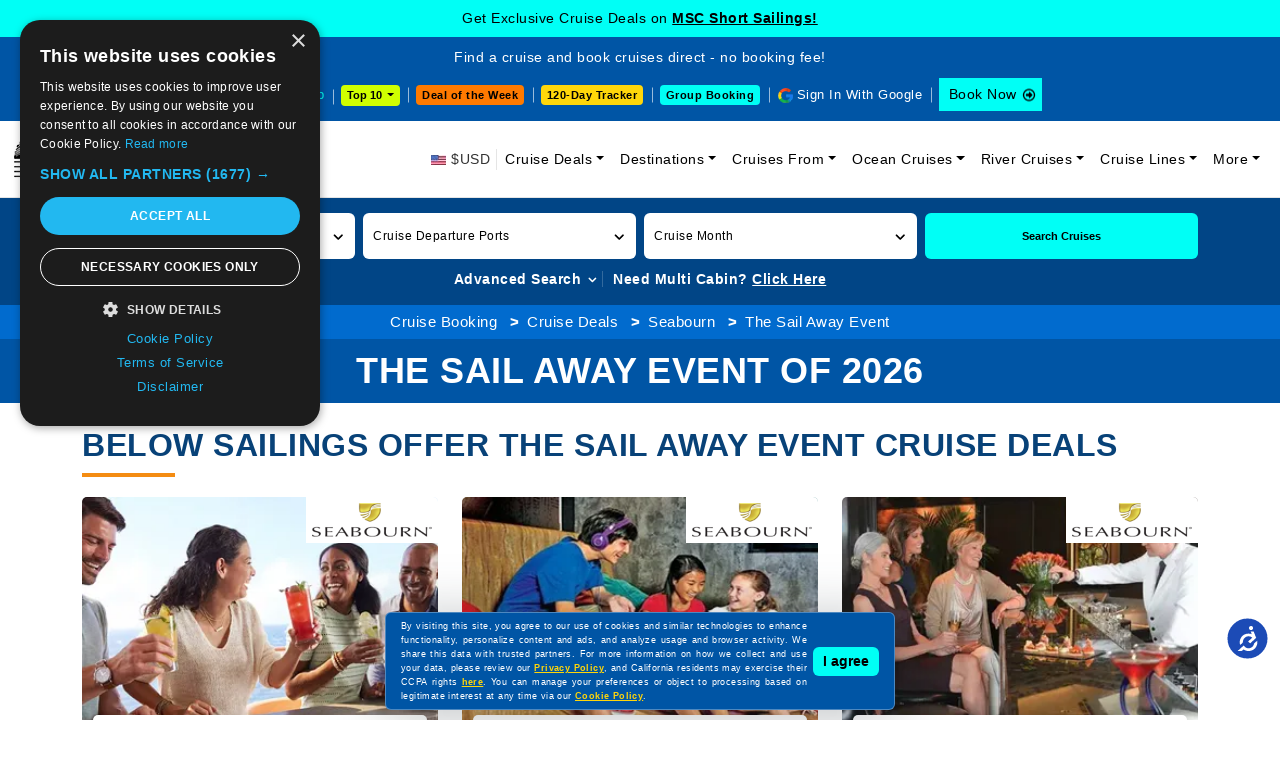

--- FILE ---
content_type: text/html; charset=utf-8
request_url: https://www.cruisebooking.com/cruise-deals/seabourn/the-sail-away-event
body_size: 26596
content:
<!DOCTYPE html>
<html lang="en">

<head>
<!-- page title -->
<title>Seabourn Cruise Deal: The Sail Away Event Cruises 2026 | CruiseBooking.com</title>
<meta http-equiv="Content-Type" content="text/html; charset=utf-8" />
<meta http-equiv="X-UA-Compatible" content="IE=edge">
<meta name="viewport" content="width=device-width, initial-scale=1, shrink-to-fit=no">
<meta name="author" content="" />
<meta name="description" content="There is a The Sail Away Event Deal from Seabourn Cruise that will save you up to 15% on ocean voyages and 20% on expeditions. Book now on CruiseBooking.com." />
<meta property="og:image" content="https://www.cruisebooking.com/assets/img/deals/header/the-sail-away-event-header-banner.webp" />
<meta property="og:title" content="Seabourn Cruise Deal: The Sail Away Event Cruises 2026 | CruiseBooking.com" />
<meta name="keywords" content="Seabourn Cruise Deals 2026, Seabourn Cruises, The Sail Away Event 2026, Seabourn's Sail Away Event 2026" />
<link href="https://www.cruisebooking.com/cruise-deals/seabourn/the-sail-away-event" rel="canonical" />
<!-- favicon -->
<link rel="icon" type="image/png" href="/assets/img/favicon-32x32.webp" sizes="32x32" />
<link rel="icon" type="image/png" href="/assets/img/favicon-16x16.webp" sizes="16x16" />

<style>

    /*.accessibility-enabled {
    font-size: 1.2em;
    background-color: #000 !important;
    color: #fff !important;
}*/

.common-text-content p {font-size: 14px;color: #000;line-height: 28px;text-align: justify;}
.header-lower .navbar-collapse.collapsing {-webkit-transition: height 0s;-moz-transition: height 0s;-ms-transition: height 0s;-o-transition: height 0s;transition: height 0s;}
.inner-page-search-area .home-advanced-search-btn-box-des.collapsing {-webkit-transition: height 0s;-moz-transition: height 0s;-ms-transition: height 0s;-o-transition: height 0s;transition: height 0s;} 
.header-lower .navbar-toggler span{background:#0055a5}.header-lower .navbar-toggler{border:none;padding:10px 6px;background-color:#0055a5;outline:none!important}.header-lower .navbar-toggler span{display:block;width:22px;height:2px;border-radius:1px;background:#fff}.header-lower .navbar-toggler span+span{margin-top:4px;width:18px}.header-lower .navbar-toggler span+span+span{width:10px}.headermenu-footer-mobile-sticky{position:fixed;bottom:0;z-index:10000;background-color:#0055a5;padding:10px 10px 10px 8px;width:100%;display:none}.headermenu-footer-mobile-sticky ul{display:flex;align-items:center}.headermenu-footer-mobile-sticky ul li{margin-right:6px!important;line-height:11px}.headermenu-footer-mobile-sticky-icon{width:25px;height:25px;display:inline-block;background-color:#fff;border-radius:4px}.headermenu-footer-mobile-sticky-icon{background-image:url(../img/common-icon-list.webp?v=2);background-repeat:no-repeat}.headermenu-footer-mobile-sticky-icon.headermenu-footer-mobile-sticky-icon-home{background-position:-44px -205px}.headermenu-footer-mobile-sticky-icon.headermenu-footer-mobile-sticky-icon-search{background-position:-69px -205px}.headermenu-footer-mobile-sticky-icon.headermenu-footer-mobile-sticky-icon-support{background-position:-94px -205px}.headermenu-footer-mobile-sticky-price-drop-icon{height:25px;display:block;background-color:#fff;border-radius:4px;color:#000;font-size:11px;line-height:12px;padding:6px 6px 6px 22px;position:relative}.headermenu-footer-mobile-sticky-price-drop-icon:after{position:absolute;content:"";width:25px;height:25px;top:2px;left:0;background-image:url(../img/common-icon-list.webp?v=2);background-repeat:no-repeat;background-position:-117px -207px}.cookiemessage{position:fixed;z-index:999;width:100%;max-width:510px;left:0;right:0;margin:0 auto;bottom:10px;background-color:#0055a5;border-radius:6px;filter:drop-shadow(0 7px 30px rgb(42 53 58 / .3));padding:6px 15px;justify-content:space-between;align-items:center;display:flex;border:1px solid rgb(255 255 255 / .3)}.cookiemessage p{margin-bottom:0;color:#fff}.cookiemessage p a{color:#ffd60a!important;text-decoration:underline}.cookiemessage button{background-color:#00fff6;border:0;padding:4px 10px;border-radius:6px;color:#000;font-weight:600;white-space:nowrap;margin-left:6px;display:inline-block}.cruise-deals-head-content .title h2{font-size:30px;color:#084278;font-weight:500;line-height:38px;position:relative;padding-bottom:20px;margin-bottom:20px}.cruise-deals-head-content .title h2:after{position:absolute;content:"";bottom:0;left:0;width:38px;height:3px;background-color:#085c83}.inner-head-main3 .inner-head-breadcrumb-main{background-color:#016bce;padding:6px 0;text-align:center}.inner-head-main3 .inner-head-breadcrumb-main{background-color:#016bce;padding:6px 0;text-align:center}.inner-head-main3 .inner-head-breadcrumb{margin-bottom:0;display:inline-block}.inner-head-main3 .inner-head-breadcrumb li{display:inline-block}.inner-head-main3 .inner-head-breadcrumb li a{color:#fff}.inner-head-main3 .inner-head-breadcrumb li a:hover{color:#fff}.inner-head-main3 .inner-head-title-main{background-color:#0055a5}.inner-head-main3 .inner-head-title-main .title h1{font-size:36px;font-weight:700;color:#fff;line-height:44px;text-transform:uppercase}@media (max-width:575px){.headermenu-footer-mobile-sticky{display:block}.cookiemessage{max-width:280px;display:block;right:auto;padding:8px;z-index:10001;bottom:50px}.cookiemessage button{margin-left:0;margin-top:6px;font-size:10px;padding:4px 8px}.cookiemessage p{font-size:10px;line-height:18px}.cruise-deals-head-content .title{font-size:20px;line-height:28px}.inner-head-main3 .inner-head-title-main .title h1{font-size:16px;line-height:22px}.inner-head-breadcrumb li{text-align:left;font-size:12px}}

 .sign-in-with-google-btn-mobile {
    position: absolute;
    top: 18px;
    right: 60px;
    background-color: #5384ed;
    border-radius: 0;
    font-size: 12px;
    color: #fff;
    border: 0;
    display: flex;
    align-items: center;
    padding: 1px 6px 1px 1px;
    z-index: 5;
  }


 .sign-in-with-google-btn-mobile .sign-in-with-google-btn-mobile-icon {
    background: #fff url(../img/common-icon-list.webp);
    background-position-x: 0%;
    background-position-y: 0%;
    width: 28px;
    height: 28px;
    background-position: -204px -235px;
    display: inline-block;
    margin-right: 6px;
  }


.sign-in-with-google-btn-mobile {
    font-size: 12px;
    color: #fff;
  }


.sign-out-with-google-btn-dropdown-mobile {
    display: flex;
    position: absolute;
    top: 22px;
    right: 55px;
    z-index: 5;
  }

.sign-out-with-google-btn-dropdown-mobile a {
    border: 0;
    background-color: transparent;
    color: #000;
    display: flex;
    align-items: center;
    font-size: 12px;
    padding-bottom: 6px;
  }


.sign-out-with-google-btn-dropdown-mobile a {
    color: #000;
    font-size: 12px;
  }


.sign-out-with-google-btn-dropdown a .sign-out-with-google-btn-icon {
  background-image: url(../img/common-icon-list.webp);
  width: 17px;
  height: 17px;
  background-position: -241px -239px;
  display: inline-block;
  margin-left: 6px;
}


@media (max-width: 575px) {
  .sign-out-with-google-btn-dropdown-mobile a .sign-out-with-google-btn-icon {
    background-position: -342px -239px;
  }
}
</style>



<!-- bootstrap core CSS -->
<link href="/assets/css/bootstrap.min.css?v=747kloZlUm2Rcs7QtTJQzqmBBn2fVwlIv3wCtXAUumc" rel="stylesheet">
<!-- font awesome -->
<link href="/assets/css/owl.carousel.min.css?v=UhQQ4fxEeABh4JrcmAJ1-16id_1dnlOEVCFOxDef9Lw" rel="stylesheet">

<!-- custom styles for this site -->
<!--CHECK FOR BY PAGES-->
<link href="/assets/css/custom.css?v=vTYNsTqlOoMTeXkv6gb_Qw8L_p3EtB4MmTbJ8keRrKQ" rel="stylesheet">



<link href="/assets/css/default.css?v=jyveRLs-mG4W6gE6ZieZMVBWR0E_31zVskwzbU1Hkco" rel="stylesheet">
<link href="/assets/css/responsive.css?v=R1dx8HP6Z61Rml6zUX5KRWe9r7c0BvDmkdWTNkdTqck" rel="stylesheet">

<link href="/assets/css/accessibility.css?v=F9XWbqvDYEIOc8DcOou1iVUYkHvqu10ZgZRh4fCHsQg" rel="stylesheet">

<!--220925-->
<script>
/*Define dataLayer and the gtag function.*/
window.dataLayer = window.dataLayer || [];
function gtag(){dataLayer.push(arguments);}
// IMPORTANT - DO NOT COPY/PASTE WITHOUT MODIFYING REGION LIST
// Set default consent for specific regions according to your requirements
gtag('consent', 'default', {
'ad_storage': 'denied',
'ad_user_data': 'denied',
'ad_personalization': 'denied',
'analytics_storage': 'denied'
});
// Set default consent for all other regions according to your requirements
gtag('consent', 'default', {
'ad_storage': 'denied',
'ad_user_data': 'denied',
'ad_personalization': 'denied',
'analytics_storage': 'denied'
});
</script>
<!--Banner script here!-->
<!--220925-->
<!-- Google Tag Manager -->
<script>(function(w,d,s,l,i){w[l]=w[l]||[];w[l].push({'gtm.start':
new Date().getTime(),event:'gtm.js'});var f=d.getElementsByTagName(s)[0],j=d.createElement(s),dl=l!='dataLayer'?'&l='+l:'';j.async=true;j.src='https://www.googletagmanager.com/gtm.js?id='+i+dl;f.parentNode.insertBefore(j,f);})(window,document,'script','dataLayer','GTM-TL26TKRM');
</script>
<!-- End Google Tag Manager -->
</head>

<body>
    <div b-so6i411ax9 id="mainbody">
    <!-- Google Tag Manager (noscript) -->
    <noscript b-so6i411ax9>
        <iframe b-so6i411ax9 src="https://www.googletagmanager.com/ns.html?id=GTM-TL26TKRM" height="0" width="0" style="display:none;visibility:hidden"></iframe>
    </noscript>
    <!-- End Google Tag Manager (noscript) -->



<div class="header-upcoming-cruise-deals" id="mastheadlistfirst">
            <div class ="header-cruise-deals-main-text" id="header-cruise-deals">Get Exclusive Cruise Deals on <a href="/cruise-deals/mini-cruises" title="MSC Short Sailings!">MSC Short Sailings! </a></div>
</div>

<div class="header-upcoming-cruise-deals hide" id="mastheadlist">
    <div class="container">
         
    </div>
</div>

<header class="header-main">
    <div class="header-upper">
        <div class="container-fluid">
            <div class="row align-items-center">
                <div class="col-xxl-4 col-xl-12">
                    <div class="header-top-text">Find a cruise and book cruises direct - no booking fee!</div>
                </div>
                <div class="col-xxl-8 col-xl-12">
                    <div class="header-upper-right">
                        <ul class="list-inline">
                            <li class="header-upper-link list-inline-item head-cruise-price-alerts-link"><a href="/cruise-vacations-by-price-drop" class="header-top-strip-icon header-price-drop-icon"> Price Drop</a></li>

                            <li class="header-upper-link list-inline-item header-top-10-deals-dropdowns">
                                <div class="dropdown">
                                    <button class="header-top-10-deals-dropdown-btn dropdown-toggle" type="button" data-bs-toggle="dropdown" aria-expanded="false" data-bs-auto-close="outside" onclick="GetTop10DestinationDeparturePortSeoName(this)"> Top 10 </button>
                                    <div class="dropdown-menu">
                                        <nav>
                                            <div class="nav nav-tabs header-top-10-deals-dropdown-nav-tabs" id="nav-tab" role="tablist">
                                                <button class="nav-link active" id="header-top-10-deals-dropdown-tab1-tab" data-bs-toggle="tab" data-bs-target="#header-top-10-deals-dropdown-tab1" type="button" role="tab" aria-controls="header-top-10-deals-dropdown-tab1" aria-selected="true">By Destination</button>
                                                <button class="nav-link" id="header-top-10-deals-dropdown-tab2-tab" data-bs-toggle="tab" data-bs-target="#header-top-10-deals-dropdown-tab2" type="button" role="tab" aria-controls="header-top-10-deals-dropdown-tab2" aria-selected="false">By Departure</button>
                                                <a href="/cruise-deals/top-10-cruise-deals" class="nav-link">Top 10 Deals</a>
                                                <button class="nav-link" id="header-top-10-deals-dropdown-tab3-tab" data-bs-toggle="tab" data-bs-target="#header-top-10-deals-dropdown-tab3" type="button" role="tab" aria-controls="header-top-10-deals-dropdown-tab3" aria-selected="false">By Cruise Lines</button>
                                            </div>
                                        </nav>
                                        <div class="tab-content header-top-10-deals-dropdown-tab-content" id="nav-tabContent">
                                            <div class="tab-pane fade show active" id="header-top-10-deals-dropdown-tab1" role="tabpanel" aria-labelledby="header-top-10-deals-dropdown-tab1-tab" tabindex="0">
                                                <div id="DestinationData" class="row gx-2 row-cols-xxl-5 row-cols-xl-5 row-cols-lg-5 row-cols-md-3 row-cols-sm-2 row-cols-2">
                                                </div>
                                                <div class="header-top-10-deals-dropdown-view-all-btn-div"> <a title="View all" href="/cruise-deals/top-10-sailings-by-destinations" class="header-top-10-deals-dropdown-view-all-btn">View all</a> </div>
                                            </div>
                                            <div class="tab-pane fade" id="header-top-10-deals-dropdown-tab2" role="tabpanel" aria-labelledby="header-top-10-deals-dropdown-tab2-tab" tabindex="0">
                                                <div id="DepartureportData" class="row gx-2 row-cols-xxl-5 row-cols-xl-5 row-cols-lg-5 row-cols-md-3 row-cols-sm-2 row-cols-2">
                                                </div>
                                                <div class="header-top-10-deals-dropdown-view-all-btn-div"> <a title="View all" href="/cruise-deals/top-10-sailings-by-departure-ports" class="header-top-10-deals-dropdown-view-all-btn">View all</a> </div>
                                            </div>

                                            <div class="tab-pane fade" id="header-top-10-deals-dropdown-tab3" role="tabpanel" aria-labelledby="header-top-10-deals-dropdown-tab3-tab" tabindex="0">
                                                <div class="cruise-line-block">
                                                    <div id="CruiselineData" class="row text-center g-0 row-cols-lg-5 row-cols-md-4 row-cols-sm-3 row-cols-2">
                                                    </div>
                                                    <div class="header-top-10-deals-dropdown-view-all-btn-div"> <a title="View all" href="/cruise-deals/top-10-sailings-by-cruise-lines" class="header-top-10-deals-dropdown-view-all-btn">View all</a> </div>
                                                </div>
                                            </div>

                                        </div>
                                    </div>
                                </div>
                            </li>
                            
                            <li class="header-upper-link list-inline-item header-deal-of-the-week"> <a href="/cruise-deals/cruise-deal-of-the-week">Deal of the Week</a></li>
                             
                            <li class="header-upper-link list-inline-item header-one20-day-tracker"><a href="/cruise-vacations-120-days-tracker">120-Day Tracker</a></li>
                            
                            
                            <li class="header-upper-link list-inline-item header-group-travel-btn"> <a href="/group-cruise-inquiry">Group Booking</a></li>
                            <li class="header-upper-link list-inline-item sign-out-icon" id="googleinyes">
                                <script>
                                    function getCookie(cname) {

                                    

                                        let name = cname + "=";
                                        let decodedCookie = decodeURIComponent(document.cookie);
                                        let ca = decodedCookie.split(';');
                                        for (let i = 0; i < ca.length; i++) {
                                            let c = ca[i].trim();
                                            if (c.indexOf(name) == 0) {
                                                return c.substring(name.length, c.length);
                                            }
                                        }
                                        return "";
                                    }
                                   (function() {
                                       
										var cookieValue = getCookie('cbfirstname');
                                        var CountryCode = getCookie('CountryCode');
                                        console.log("CountryCode: "+CountryCode);
										var element = document.getElementById("googleinyes");

										if (cookieValue !== '') {
											element.innerHTML = "<a href='/user/user-profile'> <span class='sign-out-with-google-btn-text'>" + cookieValue + "</span><span class='sign-out-with-google-btn-icon'></span></a>";
										} else {
											element.innerHTML = "<a href='/signingoogle' onclick='return googleNewTab();' target='webGoogle' class='header-top-strip-icon head-google-with-sign-link'>Sign In With Google</a>";
											
											var script = document.createElement('script');
											script.src = "https://accounts.google.com/gsi/client";
											script.async = true;
											script.defer = true;
											document.head.appendChild(script);

											var div = document.createElement('div');
											div.id = "g_id_onload";
											div.setAttribute('data-client_id', '459466256686-511fl8fpjn1n7um078sfkuv1gsudu0br.apps.googleusercontent.com');
											div.setAttribute('data-context', 'signin');
											div.setAttribute('data-ux_mode', 'popup');
											div.setAttribute('data-login_uri', '/google-response');
											div.setAttribute('data-prompt_parent_id', 'g_id_onload');
											div.style.position = 'absolute';
											div.style.left = '79%';
											div.style.top = '10%';
											div.style.width = '0';
											div.style.height = '0';
											div.style.zIndex = '10002';
											document.body.appendChild(div);
										}
									})();
                                </script>
                            </li>
                            <li class="list-inline-item header-upper-booknow-btn"><a href="https://book.cruisebooking.com/swift/cruise?advancedsearch=true&siid=873889&lang=1&destinationtype=Ocean" title="Book a Cruise" target="_blank">Book Now </a></li>
                        </ul>
                    </div>
                </div>
            </div>
        </div>
    </div>
    <div class="header-btn-mobile-div">
        <div class="container"> 
            <span class="deal-of-the-week-header-btn-mobile" style="cursor: pointer;" onclick="dealoftheweek();">Deal of the Week</span>
            
            <div class="header-top-10-deals-dropdowns">
                <div class="dropdown">
                    <button class="header-top-10-deals-dropdown-btn dropdown-toggle" type="button" data-bs-toggle="dropdown" aria-expanded="false" data-bs-auto-close="outside" onclick="GetTop10DestinationDeparturePortSeoNameMobileView(this)"> Top 10 </button>
                    <div class="dropdown-menu">
                        <nav>
                            <div class="nav nav-tabs header-top-10-deals-dropdown-nav-tabs" id="nav-tab" role="tablist">
                                <button class="nav-link active" id="header-top-10-deals-dropdown-tab12-tab" data-bs-toggle="tab" data-bs-target="#header-top-10-deals-dropdown-tab12" type="button" role="tab" aria-controls="header-top-10-deals-dropdown-tab12" aria-selected="true">By Destination</button>
                                <button class="nav-link" id="header-top-10-deals-dropdown-tab22-tab" data-bs-toggle="tab" data-bs-target="#header-top-10-deals-dropdown-tab22" type="button" role="tab" aria-controls="header-top-10-deals-dropdown-tab22" aria-selected="false">By Departure</button>
                                <a href="/cruise-deals/top-10-cruise-deals" class="nav-link">Top 10 Deals</a>
                                <button class="nav-link" id="header-top-10-deals-dropdown-tab33-tab" data-bs-toggle="tab" data-bs-target="#header-top-10-deals-dropdown-tab33" type="button" role="tab" aria-controls="header-top-10-deals-dropdown-tab33" aria-selected="false">By Cruise Lines</button>
                            </div>
                        </nav>
                        <div class="tab-content header-top-10-deals-dropdown-tab-content" id="nav-tabContent">
                            <div class="tab-pane fade show active" id="header-top-10-deals-dropdown-tab12" role="tabpanel" aria-labelledby="header-top-10-deals-dropdown-tab12-tab" tabindex="0">
                                <div id="DestinationDataMobileView" class="row gx-2 row-cols-xxl-5 row-cols-xl-5 row-cols-lg-5 row-cols-md-3 row-cols-sm-2 row-cols-2">
                                </div>
                                <div class="header-top-10-deals-dropdown-view-all-btn-div"> <a title="View all" href="/cruise-deals/top-10-sailings-by-destinations" class="header-top-10-deals-dropdown-view-all-btn">View all</a> </div>
                            </div>
                            <div class="tab-pane fade" id="header-top-10-deals-dropdown-tab22" role="tabpanel" aria-labelledby="header-top-10-deals-dropdown-tab22-tab" tabindex="0">
                                <div id="DepartureportDataMobileView" class="row gx-2 row-cols-xxl-5 row-cols-xl-5 row-cols-lg-5 row-cols-md-3 row-cols-sm-2 row-cols-2">
                                </div>
                                <div class="header-top-10-deals-dropdown-view-all-btn-div"> <a title="View all" href="/cruise-deals/top-10-sailings-by-departure-ports" class="header-top-10-deals-dropdown-view-all-btn">View all</a> </div>
                            </div>
                            <div class="tab-pane fade" id="header-top-10-deals-dropdown-tab33" role="tabpanel" aria-labelledby="header-top-10-deals-dropdown-tab33-tab" tabindex="0">
                                <div class="cruise-line-block">
                                <div id="CruiselineDataDataMobileView" class="row text-center g-0 row-cols-lg-5 row-cols-md-4 row-cols-sm-3 row-cols-2">
                                </div>

                                <div class="header-top-10-deals-dropdown-view-all-btn-div"> <a title="View all" href="/cruise-deals/top-10-sailings-by-cruise-lines" class="header-top-10-deals-dropdown-view-all-btn">View all</a> </div>
                                </div>
                            </div>
                        </div>
                    </div>
                </div>
            </div>

            <span class="group-travel-header-btn-mobile" style="cursor: pointer;" onclick="GroupBooking();">Group Booking</span>
        </div>
    </div>
    <div class="header-lower">
        <div id="mobileGoogleSignIn">
            <script>
                
                (function () {

                    var cookieValue = getCookie('cbfirstname');
                    var element = document.getElementById("mobileGoogleSignIn");

                    if (cookieValue !== '') {
                        element.innerHTML = "<div class='sign-out-with-google-btn-dropdown sign-out-with-google-btn-dropdown-mobile'><div class='dropdown'><a href='/user/user-profile'><span class='sign-out-with-google-btn-icon'></span> </a> </div>";
                    } else {
                        element.innerHTML = "<span onclick='signinmobile();' target='mobileGoogle'><span type='button' class='sign-in-with-google-btn-mobile'><span class='sign-in-with-google-btn-mobile-icon'></span><span class='sign-in-with-google-btn-mobile-text'>Sign in</span></span></span>";//karishma  27-06-2025
                        /*element.innerHTML = "<a href='/signingoogle' target='mobileGoogle'><button type='button' class='sign-in-with-google-btn-mobile'><span class='sign-in-with-google-btn-mobile-icon'></span><span class='sign-in-with-google-btn-mobile-text'>Sign in</span></button></a>";*/

                        var script = document.createElement('script');
                        script.src = "https://accounts.google.com/gsi/client";
                        script.async = true;
                        script.defer = true;
                        document.head.appendChild(script);

                        var div = document.createElement('div');
                        div.id = "g_id_onload";
                        div.setAttribute('data-client_id', '459466256686-511fl8fpjn1n7um078sfkuv1gsudu0br.apps.googleusercontent.com');
                        div.setAttribute('data-context', 'signin');
                        div.setAttribute('data-ux_mode', 'popup');
                        div.setAttribute('data-login_uri', '/google-response');
                        div.setAttribute('data-prompt_parent_id', 'g_id_onload');
                        div.style.position = 'absolute';
                        div.style.left = '79%';
                        div.style.top = '10%';
                        div.style.width = '0';
                        div.style.height = '0';
                        div.style.zIndex = '10002';
                        document.body.appendChild(div);
                    }
                })();
            </script>
        </div>
        <nav class="navbar navbar-expand-lg" aria-label="Fifth navbar example">
            <div class="container-fluid">

                <span class="navbar-brand" title="Book a cruise on Cruise Booking" style="cursor: pointer;" onclick="Home();">
                    <picture>
                        <source media="(min-width: 576px)" srcset="/assets/img/logo.webp?v=3">
                        <source media="(min-width: 320px)" srcset="/assets/img/logo-m.webp?v=3">
                        <img alt="Cruise Booking" src="/assets/img/logo.webp?v=3" width="246" height="50">
                    </picture>
                </span>
                <span class="navbar-toggler" data-bs-toggle="collapse" data-bs-target="#navbarsExample05" aria-controls="navbarsExample05" aria-expanded="false" aria-label="Toggle navigation" style="cursor: pointer;"> <span></span> <span></span> <span></span> </span>
                <div class="collapse navbar-collapse" id="navbarsExample05">
                    <ul class="navbar-nav ms-auto mb-2 mb-lg-0">
                        <li class="nav-item"> <span class="header-top-strip-icon header-usd-icon2"> $USD</span> </li>
                        <li class="nav-item dropdown">
                            <a class="nav-link dropdown-toggle" href="/cruise-deals" data-bs-toggle="dropdown" aria-expanded="false" title="Cruise Deals">Cruise Deals</a>
                            <ul class="dropdown-menu">
                                <li class="sub-arrow"><a class="dropdown-item" href="#">Cruise Line Deals</a>
                                  <ul class="dropdown-menu-sub">
                                    <li><a class="dropdown-item" href="/cruise-deals/msc">MSC Cruise Deals</a></li>
                                    <li><a class="dropdown-item" href="/cruise-deals/msc/yacht-club">MSC Yacht Club Deals</a></li>
                                    <li><a class="dropdown-item" href="/cruise-deals/msc/grand-voyages">MSC Grand Voyages Deals</a></li>
                                    <li><a class="dropdown-item" href="/cruise-deals/celestyal">Celestyal Cruise Deals</a></li>
                                    <li><a class="dropdown-item" href="/cruise-deals/costa">Costa Cruise Deals</a></li>
                                        <li><a class="dropdown-item" href="/cruise-deals/princess">Princess Cruise Deals</a></li>
                                    <li><a class="dropdown-item" href="/cruise-deals/royal-caribbean-international">Royal Caribbean Cruise Deals</a></li>
                                    <li><a class="dropdown-item" href="/cruise-deals/carnival">Carnival Cruise Deals</a></li>
                                    <li><a class="dropdown-item" href="/cruise-deals/disney">Disney Cruise Deals</a></li>
                                    <li><a class="dropdown-item" href="/cruise-deals/holland-america-line">Holland America Cruise Deals</a></li>
                                    <li><a class="dropdown-item" href="/cruise-deals/celebrity">Celebrity Cruise Deals</a></li>
                                    <li><a class="dropdown-item" href="/cruise-deals/norwegian">Norwegian Cruise Deals</a></li>
                                    <li><a class="dropdown-item" href="/cruise-deals/regent-seven-seas">Regent Seven Seas Cruise Deals</a></li>
                                    <li><a class="dropdown-item" href="/cruise-deals/cunard">Cunard Cruise Deals</a></li>
                                    <li><a class="dropdown-item" href="/cruise-line-deals">View All Cruise Line Deals</a></li>
                                  </ul>
                                </li>
                                <li class="sub-arrow">
                                    <a class="dropdown-item" href="#">Speciality Cruise Deals</a>
                                    <ul class="dropdown-menu-sub">
                                        <li><a class="dropdown-item" href="/cruise-deals/adult-only-cruises">Adult Only Cruises</a></li>
                                        <li><a class="dropdown-item" href="/cruise-deals/alaska-cruise-deals">Alaska Cruise Deals</a></li>
                                        <li><a class="dropdown-item" href="/cruise-deals/northern-lights-cruises">Northern Lights Cruise Deals</a></li>
                                        <li><a class="dropdown-item" href="/cruise-deals/weekend-cruises">Weekend Cruise Deals</a></li>
                                        <li><a class="dropdown-item" href="/cruise-deals/culinary-cruises">Culinary Cruises Deals</a></li>
                                        <li><a class="dropdown-item" href="/cruise-deals/wave-season-cruises">Wave Season Cruise Deals</a></li>
                                        <li><a class="dropdown-item" href="/cruise-deals/onboard-credit">Onboard Credit Cruise Deals</a></li>
                                    </ul>
                                </li>
                                <li><a class="dropdown-item" href="/cruise-deals/cheap-cruises">Cheap Cruise Deals</a></li>
                                <li><a class="dropdown-item" href="/cruise-vacations-upto-75off">Cruise Vacations upto 75% Off</a></li>
                                <li><a class="dropdown-item" href="/cruise-deals/flash-sale">Flash Sale Deals</a></li>
                                <li><a class="dropdown-item" href="/cruise-deals/cruise-discount-offers">Cruise Discount Offers</a></li>
                                <li><a class="dropdown-item" href="/cruise-deals/2026-cruise-deals">2026 Cruise Deals</a></li>
                                <li><a class="dropdown-item" href="/cruise-deals/winter-cruises">Winter Cruise Deals</a></li>
                                <li><a class="dropdown-item" href="/cruise-deals/valentines-day">Valentine's Day Cruise Deals</a></li>
                                <li><a class="dropdown-item" href="/cruise-deals/holiday">Holiday Cruise Deals</a></li>
                                
                                <li><a class="dropdown-item" href="/cruise-deals/world-cruise" title="World Cruise Deals">World Cruise Deals</a></li>
                                <li><a class="dropdown-item" href="/cruise-deals/last-minute">Last Minute Cruise Deals</a></li>
                                <li><a class="dropdown-item" href="/cruise-deals/group">Group Cruise Deals</a></li>
                                <li><a class="dropdown-item" href="/upcoming-cruise-events">Upcoming Cruise Events</a></li>
                                <li><a class="dropdown-item" href="/special-cruise-offers-promos">Special Cruise Offers Promos</a></li>
                                <li><a class="dropdown-item" href="/cruise-deals">View All Cruise Deals</a></li>
                                
                                
                                
                                
                            </ul>
                        </li>

                         
    <li class="nav-item dropdown">
        <a class="nav-link dropdown-toggle" href="#" data-bs-toggle="dropdown" aria-expanded="false" title="Cruise Destinations">Destinations</a>
        <ul class="dropdown-menu">
                    <li><a class="dropdown-item" href="/destinations/western-mediterranean">Western Mediterranean Cruises</a></li>
                    <li><a class="dropdown-item" href="/destinations/bahamas">Bahamas Cruises</a></li>
                    <li><a class="dropdown-item" href="/destinations/asia-and-asia-pacific">Asia and Asia Pacific Cruises</a></li>
                    <li><a class="dropdown-item" href="/destinations/middle-east">Middle East Cruises</a></li>
                    <li><a class="dropdown-item" href="/destinations/western-caribbean">Western Caribbean Cruises</a></li>
                    <li><a class="dropdown-item" href="/destinations/eastern-mediterranean">Eastern Mediterranean Cruises</a></li>
                    <li><a class="dropdown-item" href="/destinations/arabian-gulf">Arabian Gulf Cruises</a></li>
                    <li><a class="dropdown-item" href="/destinations/eastern-caribbean">Eastern Caribbean Cruises</a></li>
                    <li><a class="dropdown-item" href="/destinations/mediterranean">Mediterranean Cruises</a></li>
                    <li><a class="dropdown-item" href="/destinations/northern-europe">Northern Europe Cruises</a></li>
            <li><a class="dropdown-item" href="/destinations">View All Destinations</a></li>
        </ul>
    </li>



                        




    <li class="nav-item dropdown">
        <a class="nav-link dropdown-toggle" href="#" data-bs-toggle="dropdown" aria-expanded="false" title="Cruises From">Cruises From</a>
        <ul class="dropdown-menu">
                <li>
                    <a href="/departure-ports/miami" class="dropdown-item">Miami Cruises</a>
                </li>
                <li>
                    <a href="/departure-ports/dubai" class="dropdown-item">Dubai Cruises</a>
                </li>
                <li>
                    <a href="/departure-ports/civitavecchia-rome" class="dropdown-item">Civitavecchia (Rome) Cruises</a>
                </li>
                <li>
                    <a href="/departure-ports/barcelona" class="dropdown-item">Barcelona Cruises</a>
                </li>
                <li>
                    <a href="/departure-ports/port-canaveral-orlando" class="dropdown-item">Port Canaveral (Orlando) Cruises</a>
                </li>
                <li>
                    <a href="/departure-ports/abu-dhabi" class="dropdown-item">Abu Dhabi Cruises</a>
                </li>
                <li>
                    <a href="/departure-ports/marseille" class="dropdown-item">Marseille Cruises</a>
                </li>
                <li>
                    <a href="/departure-ports/genoa" class="dropdown-item">Genoa Cruises</a>
                </li>
                <li>
                    <a href="/departure-ports/istanbul" class="dropdown-item">Istanbul Cruises</a>
                </li>
                <li>
                    <a href="/departure-ports/los-angeles" class="dropdown-item">Los Angeles Cruises</a>
                </li>
            <li><a class="dropdown-item" href="/departure-ports">View All Departure Ports</a></li>
        </ul>
    </li>


                        <li class="nav-item dropdown">
                            <a class="nav-link dropdown-toggle" href="#" data-bs-toggle="dropdown" aria-expanded="false" title="Ocean Cruises">Ocean Cruises</a>
                            <ul class="dropdown-menu">
                                <li><a class="dropdown-item" href="/by-length">Cruises by Length</a></li>
                                <li><a class="dropdown-item" href="/by-month">Cruises by Month</a></li>
                                <li><a class="dropdown-item" href="/by-price">Cruises by Price</a></li>
                                <li><a class="dropdown-item" href="/by-year">Cruises by Year</a></li>
                                <li><a class="dropdown-item" href="/ships">Cruise Ships</a></li>
                                <li><a class="dropdown-item" href="/special">Special Cruises</a></li>
                            </ul>
                        </li>

                        <li class="nav-item dropdown">
                            <a class="nav-link dropdown-toggle" href="#" data-bs-toggle="dropdown" aria-expanded="false" title="River Cruises">River Cruises</a>
                            <ul class="dropdown-menu">
                                
                                <li><a class="dropdown-item" href="/river-cruise/by-length">River Cruises by Length</a></li>
                                <li><a class="dropdown-item" href="/river-cruise/by-month">River Cruises by Month</a></li>
                                <li><a class="dropdown-item" href="/river-cruise/by-price">River Cruises by Price</a></li>
                                <li><a class="dropdown-item" href="/river-cruise/by-year">River Cruises by Year</a></li>
                                <li><a class="dropdown-item" href="/river-cruise/ships">River Cruise Ships</a></li>
                                <li><a class="dropdown-item" href="/river-cruise/special">Special River Cruises</a></li>
                            </ul>
                        </li>

                            <li class="nav-item dropdown">
        <a class="nav-link dropdown-toggle" href="#" data-bs-toggle="dropdown" aria-expanded="false" title="Cruise Lines">Cruise Lines</a>
        <ul class="dropdown-menu">
                    <li><a class="dropdown-item" href="/cruise-lines/msc-cruises">MSC Cruises</a></li>
                    <li><a class="dropdown-item" href="/cruise-lines/celestyal-cruises">Celestyal Cruises</a></li>
                    <li><a class="dropdown-item" href="/cruise-lines/costa-cruises">Costa Cruises</a></li>
                    <li><a class="dropdown-item" href="/cruise-lines/princess-cruises">Princess Cruises</a></li>
                    <li><a class="dropdown-item" href="/cruise-lines/royal-caribbean-international">Royal Caribbean International</a></li>
                    <li><a class="dropdown-item" href="/cruise-lines/carnival-cruise-lines">Carnival Cruise Lines</a></li>
                    <li><a class="dropdown-item" href="/cruise-lines/norwegian-cruise-line">Norwegian Cruise Line</a></li>
                    <li><a class="dropdown-item" href="/cruise-lines/oceania-cruises">Oceania Cruises</a></li>
                    <li><a class="dropdown-item" href="/cruise-lines/celebrity-cruises">Celebrity Cruises</a></li>
                    <li><a class="dropdown-item" href="/cruise-lines/disney-cruise-line">Disney Cruise Line</a></li>
            <li><a class="dropdown-item" href="/compare-cruises">Compare Cruises</a></li>
            <li><a class="dropdown-item" href="/cruise-lines">View All Cruise Lines</a></li>
        </ul>
    </li>


                        
                        <li class="nav-item dropdown">
                            <a class="nav-link dropdown-toggle" href="#" data-bs-toggle="dropdown" aria-expanded="false">More</a>
                            <ul class="dropdown-menu">
                                <li><a class="dropdown-item" href="https://book.cruisebooking.com/web/customer/bookings.aspx?siid=873889">My Trips</a></li>
                                <li><a class="dropdown-item" href="/cruise-price-alerts">Cruise Price Alerts</a></li>
                                <li><a class="dropdown-item" href="/group-cruise-inquiry">Multi Cabin Request</a></li>
                                <li><a class="dropdown-item" href="/cruise-line-private-islands">Cruise Line Private Islands</a></li>
                                <li><a class="dropdown-item" href="/ship-within-a-ship">Ship Within a Ship</a></li>
                                <li><a class="dropdown-item" href="/cancellation-policies">Cruise Cancellation Policies</a></li>
                                <li><a class="dropdown-item" href="/know-before-you-go/directions-to-cruise-ports">Direction to Ports</a></li>
                                <li><a class="dropdown-item" href="/ships/virtual-tour">Cruise Ships Virtual Tour</a></li>
                                <li><a class="dropdown-item" href="/articles">Cruise Inspiration</a></li>
                                <li><a class="dropdown-item" href="/articles/latest">Latest Articles</a></li>
                                <li><a class="dropdown-item" href="/news/">Cruise News</a></li>
                                <li><a class="dropdown-item" href="/cruise-videos">Cruise Videos</a></li>
                                
                            </ul>
                        </li>
                    </ul>
                </div>
            </div>
        </nav>
    </div>
</header>
    

<!-- Organization -->
<script type="application/ld+json">
{
"@context": "https://schema.org",
"@type": "Organization",
"name": "Cruise Booking",
"url": "https://www.cruisebooking.com/",
"logo": "https://www.cruisebooking.com/content/site/img/logo.png",
"contactPoint": {
"@type": "ContactPoint",
"telephone": "+1 (866) 622-3344",
"contactType": "customer service",
"contactOption": "TollFree",
"areaServed": ["US","CA"],
"availableLanguage": "en"
},
"sameAs": [
"https://www.facebook.com/cruisebookingcom/",
"https://twitter.com/cruise_booking",
"https://www.instagram.com/cruisebookings/",
"https://www.youtube.com/channel/UCtNko1nwODalTohXqxKo3Vg",
"https://www.pinterest.com/cruisebookingcom/"
]
}
</script>
<!-- WebPage -->
<script type="application/ld+json">
{
"@context": "https://schema.org",
"@type": "WebPage",
"inLanguage":"English",
"name": "Seabourn Cruise Deal: The Sail Away Event Cruises 2026 | CruiseBooking.com" ,
"description":  "There is a The Sail Away Event Deal from Seabourn Cruise that will save you up to 15% on ocean voyages and 20% on expeditions. Book now on CruiseBooking.com." ,
"url": "https://www.cruisebooking.com/cruise-deals/seabourn/the-sail-away-event",
"publisher": {
"@type": "Organization",
"name": "Cruise Booking",
"logo": {
"@type": "ImageObject",
"url": "https://www.cruisebooking.com/content/site/img/logo.png",
"width":"246",
"height":"50"
}
}
}
</script>
<!--Breadcrumbs Schema-->
<script type="application/ld+json">
{
"@context": "https://schema.org/",
"@type": "BreadcrumbList",
"itemListElement": [{
"@type": "ListItem",
"position": 1,
"name": "Cruise Booking",
"item": "https://www.cruisebooking.com"
},{
"@type": "ListItem",
"position": 2,
"name": "Cruise Deals",
"item": "https://www.cruisebooking.com/cruise-deals"
},
{
"@type": "ListItem",
"position": 3,
"name": "Seabourn",
"item": "https://www.cruisebooking.com/cruise-deals/seabourn"
},
{
"@type": "ListItem",
"position": 4,
"name": "The Sail Away Event"
}]
}
</script>
<!--SiteNavigationElement -->
<script type="application/ld+json">
{
"@context":"https://schema.org",
"@type":"SiteNavigationElement",
"name":["Cruise Deals", "Destinations", "Cruises From", "Ocean Cruises", "River Cruises", "Cruise Lines", "More"],
"url":["https://www.cruisebooking.com/cruise-deals","https://www.cruisebooking.com/destinations","https://www.cruisebooking.com/departure-ports","https://www.cruisebooking.com/special",
"https://www.cruisebooking.com/river-cruise/special","https://www.cruisebooking.com/cruise-lines","https://www.cruisebooking.com/articles/latest"]
}
</script>


<div class="email-sent-div hide" id="successMessage">
    <div class="email-sent-div-center">
        <img src="/assets/img/successfully-send-email-icon.webp" alt="Successfully Send Email Icon" width="85" height="85"   loading="lazy"/>
        <p id="successmsg"></p>
    </div>
</div>

<div class="email-sent-div hide mt-20" id="errorMessage">
    <div class="email-sent-div-center">
        <img src="/assets/img/not-correct-code-email-icon.webp" alt="Not correct code email icon" width="85" height="85"   loading="lazy" />
        <p id="errormsg"></p>
    </div>
</div>

<div class="inner-page-search-area">
    <div class="container">
        <form id="frmCruiseSearch" name="frmCruiseSearch" class="inner-page-search-form" action="https://book.cruisebooking.com/swift/cruise" method="get" data-component="form" data-autoload data-form-trigger-loader="true" data-form-disable-buttons-on-submit="true">
            <input type="hidden" name="siid" value="873889" />
            <input type="hidden" name="SearchCruise" value="1" />
            <input type="hidden" name="lang" value="1" />
            


            <div class="row gx-2 row-cols-lg-4 row-cols-md-2 row-cols-sm-2 row-cols-1">
                <!-- Destination -->
                <div class="col">
                    <div class="cruise-search-param search-Destination mb-10" onclick="getdestparamInner(); return false;">
                        <div class="cruise-search-param-wrapper dropdown-toggle" data-bs-toggle="dropdown" aria-expanded="false" role="button">
                            <span id="spanDestinationInner" class="cruise-search-param-value">Cruise Destination</span>
                            <div class="home-page-new-search-bar-right-arrow"></div>
                        </div>
                        <div class="dropdown-menu search-dropdown-main" id="destlist">
                            <div class="input-search-dropdown-box">
                                <input type="text" class="form-control" id="inp_destination_name_search" placeholder="Search Name" onkeyup="funSearchByName_DestinationInner();">
                                <div class="input-search-dropdown-box-search-icon"></div>
                            </div>
                            <div class="top-cruise-box-main-scroll">
                                <ul class="top-cruise-box-main ulDestinationTop" id="desttop">
                                    <li class="top-cruise-box-div top-cruise-box-title">
                                        <a href="#" id="adestination_selall" data-value="selall" class="small d-flex align-items-center">
                                            <div class="form-check">
                                                <input id="idestination_selallTop" name="idestination_selallTop" value="" type="checkbox" class="form-check-input">
                                                <label class="form-check-label" for="exampleCheck1">Top Cruise Destinations</label>
                                            </div>
                                        </a>
                                    </li>
                                    <span id="li_DestinationTop"> </span>
                                </ul>
                                <div class="search-dropdown-main-divider"></div>
                                <ul class="top-cruise-box-main ulDestinationInner" id="ul_revelex_cruise_search_destination">
                                    <li class="top-cruise-box-div top-cruise-box-title">
                                        <a href="#" id="adestination_selall" data-value="selall" class="small d-flex align-items-center">
                                            <div class="form-check">
                                                <input id="idestination_selall" name="idestination_selall" value="" type="checkbox" class="form-check-input">
                                                <label class="form-check-label" for="exampleCheck1">All Cruise Destinations</label>
                                            </div>
                                        </a>
                                    </li>
                                    <span id="li_DestinationInner"> </span>
                                </ul>
                            </div>
                            <div class="input-search-dropdown-box-close-div">
                                <button class="dropdown-menu-close-button" onclick="closediv('ul_revelex_cruise_search_destination')">Close</button>
                            </div>
                        </div>
                        <ul class="dropdown-menu rvlxDropDownHeight ">


                             
                        </ul>
                    </div>
                    <input type="hidden" id="Destinations" name="Destinations" />
                </div>
                <!-- Departure Port -->
                <div class="col">
                      <div class="cruise-search-param search-Destination mb-10" onclick="getdepartureportparamInner(); return false;">
                        <div class="cruise-search-param-wrapper dropdown-toggle" data-bs-toggle="dropdown" aria-expanded="false" role="button">
                            <span id="spanDeparturePortInner" class="cruise-search-param-value">Cruise Departure Ports</span>
                            <div class="home-page-new-search-bar-right-arrow"> </div>
                        </div>
                        <div class="dropdown-menu search-dropdown-main" id="deptlist">
                            <div class="input-search-dropdown-box">
                                <input type="text" class="form-control" id="inp_departureport_name_search" placeholder="Search Name" onkeyup="funSearchByName_DeparturePortInner();">
                                <div class="input-search-dropdown-box-search-icon"></div>
                            </div>
                            <div class="top-cruise-box-main-scroll">
                                <ul class="top-cruise-box-main ulDeparturePortTop" id="porttop">
                                    <li class="top-cruise-box-div top-cruise-box-title">
                                        <a href="#" id="adepartureport_selall" data-value="selall" class="small d-flex align-items-center">
                                        <div class="form-check">
                                                <input id="idepartureport_selallTop" name="idepartureport_selallTop" value="" type="checkbox" class="form-check-input">
                                                <label class="form-check-label" for="exampleCheck1">Top Departure Ports</label>
                                        </div>
                                        </a>
                                    </li>
                                    <span id="li_DepartureportTop"> </span>
                                </ul>
                                <div class="search-dropdown-main-divider"></div>
                                <ul class="top-cruise-box-main ulDeparturePortInner" id="ul_revelex_cruise_search_DeparturePort">
                                    <li class="top-cruise-box-div top-cruise-box-title">
                                        <a href="#" id="adepartureport_selall" data-value="selall" class="small d-flex align-items-center">
                                            <div class="form-check">
                                                <input id="idepartureport_selall" name="idepartureport_selall" value="" type="checkbox" class="form-check-input">
                                                <label class="form-check-label" for="exampleCheck1">All Departure Ports</label>
                                            </div>
                                        </a>
                                    </li>
                                    <span id="li_DepartureportInner"> </span>
                                </ul>
                            </div>
                            <div class="input-search-dropdown-box-close-div">
                                <button class="dropdown-menu-close-button" onclick="closediv('ul_revelex_cruise_search_DeparturePort')">Close</button>
                            </div>
                        </div>
                        <ul class="dropdown-menu rvlxDropDownHeight ">
                             
                             
                            
                            
                        </ul>
                    </div>
                    <input type="hidden" id="Departureport" name="DeparturePorts" />
                </div>

                <!-- Month -->
                <div class="col">
                    <div class="cruise-search-param search-Duration mb-10" onclick="getparammonth(); return false;">
                        <div class="cruise-search-param-wrapper dropdown-toggle" data-bs-toggle="dropdown" aria-expanded="false" role="button">
                            <span id="spanDate" class="cruise-search-param-value">Cruise Month</span>
                            <div class="home-page-new-search-bar-right-arrow"> </div>
                        </div>
                        <ul class="dropdown-menu cruise-month-dropdown-menu ulMonth" id="l" name="l">
                            <span id="li_Month" class="cruise-month-dropdown-menu-scroll"> </span>
                        </ul>
                    </div>
                    <input type="hidden" id="startdate" name="startdate" />
                    <input type="hidden" id="enddate" name="enddate" />
                    
                </div>                
                <div class="col">
                    <div class="find-cruise-btn-div mb-10">
                        <div class="row gx-2">
                            <div class="col-12"><span><button type="submit" class="find-cruise-btn w-100 inner-search-button" id="Innersearch-submit" title="Search Cruises" formtarget="_blank"
                                            onclick="addSearchHistory_PriceDrop();">
                                        Search Cruises
                                    </button>
                                </span>
                            </div>
                             
			            </div>
                    </div>
                </div>
            </div>

            <div class="row">
                <div class="inner-page-search-btn-div text-center mb-10">
                    <span class="inner-page-advanced-search-btn" type="button" data-bs-toggle="collapse" data-bs-target="#home-advanced-search-btn-box" aria-expanded="false" aria-controls="collapseExample"> Advanced Search 
                        <span class="inner-page-search-btn-down"></span>
                        <span class="inner-page-search-btn-up"></span>
                    </span>
                    <br>

                    <span class="book-multiple-cabin-btn-div2">Need Multi Cabin? <span class="book-multiple-cabin-btn" style="cursor: pointer;"  onclick="needmulticabin();">Click Here</span></span>
                </div>
            </div>
            <div class="collapse home-advanced-search-btn-box-des" id="home-advanced-search-btn-box">
                <div class="row gx-2 row-cols-lg-4 row-cols-md-2 row-cols-sm-2 row-cols-1">
                    <div class="col">
                        <div class="cruise-search-param search-Duration mb-10">
                            <div class="cruise-search-param-wrapper dropdown-toggle" data-bs-toggle="dropdown" aria-expanded="false" role="button">
                                <span id="spanCruiseType" class="cruise-search-param-value">Cruise Types</span>
                                <div class="home-page-new-search-bar-right-arrow"> </div>
                            </div>
                            <ul class="dropdown-menu cruise-month-dropdown-menu ulcruisetype" id="ct" name="ct">
                                <li style="margin-left:0px;"> <a href="#" id="O" data-value="Ocean" onclick="setcruisetype('ocean'); return false;">&nbsp;Ocean Cruises</a> </li>
                                <li style="margin-left:0px;"> <a href="#" id="R" data-value="River" onclick="setcruisetype('river'); return false;">&nbsp;River Cruises</a> </li>
                            </ul>
                            <input type="hidden" name="destinationtype" id="destinationtype" value="Ocean">
                        </div>
                    </div>
                    <div class="col">
                        <div class="cruise-search-param search-Duration mb-10">
                            <div class="cruise-search-param-wrapper dropdown-toggle" data-bs-toggle="dropdown" aria-expanded="false" role="button">
                                <span id="spanLength" class="cruise-search-param-value">Cruise Length</span>
                                <div class="home-page-new-search-bar-right-arrow">  </div>
                            </div>
                            <ul class="dropdown-menu cruise-month-dropdown-menu ulLength" id="l" name="l">
                                <span id="li_Length" class="cruise-month-dropdown-menu-scroll h-auto overflow-auto">
                                <li style="margin-left:0px;">
                                    <a href="#" id="nolength" data-value="0">&nbsp;Cruise Length</a>
                                </li>
                                <li style="margin-left:0px;">
                                    <a href="#" id="a2to3" data-value="2to3">&nbsp;2 to 3 nights</a>
                                </li>
                                <li style="margin-left:0px;">
                                    <a href="#" id="a4to6" data-value="4to6">&nbsp;4 to 6 nights</a>
                                </li>
                                <li style="margin-left:0px;">
                                    <a href="#" id="a7to9" data-value="7to9">&nbsp;7 to 9 nights</a>
                                </li>
                                <li style="margin-left:0px;">
                                    <a href="#" id="a10to13" data-value="10to13">&nbsp;10 to 13 nights</a>
                                </li>
                                <li style="margin-left:0px;">
                                    <a href="#" id="a14to365" data-value="14to365">&nbsp;14 and more nights</a>
                                </li>
                                </span>
                            </ul>
                            <input type="hidden" id="durations" name="durations" value="2-365"/>
                        </div>
                    </div>
                    <div class="col">
                         <div class="cruise-search-param search-Destination mb-10" onclick="getcruiseparamInner(); return false;"> 
                            <div class="cruise-search-param-wrapper dropdown-toggle" data-bs-toggle="dropdown" aria-expanded="false" role="button">
                                <span id="spanCruiseLineInner" class="cruise-search-param-value">Cruise Line</span>
                                <div class="home-page-new-search-bar-right-arrow">  </div>
                            </div>
                            <ul class="dropdown-menu rvlxDropDownHeight ulCruiseLineInner" id="ul_revelex_cruise_search_CruiseLinesInner">
                                <span class="search-box-sub">
                                    <input type="text" class="form-control" id="inp_cruiseline_name_searchInner" placeholder="Search Name" onkeyup="funSearchByName_CruiseLineInner();">
                                    <div class="common-list-icon search-icon"></div>
                                </span>

                                <li class="top-cruise-box-div top-cruise-box-title">
                                    <a href="#" id="aCruiseLines_selall" data-value="selall" class="small d-flex align-items-center">
                                        <div class="form-check">
                                            <input id="iCruiseLines_selall" name="oceancruiseline" value="" type="checkbox" class="form-check-input">
                                            <label class="form-check-label" for="exampleCheck1">All Cruise Lines</label>
                                        </div>
                                    </a>
                                </li>

                                <span id="li_CruiselineInner" style="height: 200px; overflow-y: scroll;overflow-y: scroll;display: inline-block;width:100%;"> </span>
                                <div class="dropdown-menu-close-main"><button onclick="closediv('ul_revelex_cruise_search_CruiseLinesInner')">Close</button></div>
                            </ul>
                            <input type="hidden" name="Cruiseline" id="Cruiseline" />
                        </div>
                    </div>
                    <div class="col">
                         <div class="cruise-search-param search-Destination mb-10" onclick="getshipparam(); return false;"> 
                            <div class="cruise-search-param-wrapper dropdown-toggle" data-bs-toggle="dropdown" aria-expanded="false" role="button">
                                <span id="spanShip" class="cruise-search-param-value">Cruise Ship</span>
                                <div class="home-page-new-search-bar-right-arrow"> </div>
                            </div>
                            <ul class="dropdown-menu rvlxDropDownHeight ulShip" id="ul_revelex_ship_search_Ships">
                                <span class="search-box-sub">
                                    <input type="text" class="form-control" id="inp_ship_name_search" placeholder="Search Name" onkeyup="funSearchByName_ShipsInner();">
                                    <div class="common-list-icon search-icon"></div>
                                </span>

                                <li class="top-cruise-box-div top-cruise-box-title">
                                    <a href="#" id="aShips_selall" data-value="selall" class="small d-flex align-items-center">
                                        <div class="form-check">
                                            <input id="iShips_selall" name="oceanship" value="" type="checkbox" class="form-check-input">
                                            <label class="form-check-label" for="exampleCheck1">All Ships</label>
                                        </div>
                                    </a>
                                </li>
                                <span id="li_Ship" style="height: 200px; overflow-y: scroll;overflow-y: scroll;display: inline-block;width:100%;"> </span>
                                <div class="dropdown-menu-close-main"><button onclick="closediv('ul_revelex_ship_search_Ships')">Close</button></div>
                            </ul>
                            <input type="hidden" name="ship" id="ship" />
                        </div>
                    </div>
                </div>
            </div>
        </form>
    </div>
            </div>
        
 <div class="inner-head-main3">
<div class="inner-head-breadcrumb-main">
<div class="container-fluid">
<!-- breadcrumb -->
<ol class="breadcrumb inner-head-breadcrumb">
<li class="breadcrumb-item"><span onclick="Home();" title="Cruise Booking" style="cursor: pointer;">Cruise Booking</span></li>
<li class="breadcrumb-item" aria-current="page"> <span onclick="cruiseDeal();" title="Cruise Deals" style="cursor: pointer;">Cruise Deals</span></li>

<li class="breadcrumb-item"><a href="/cruise-deals/seabourn" title="Seabourn">Seabourn</a> </li>
<li class="breadcrumb-item" aria-current="page">The Sail Away Event</li>
</ol>
<!-- breadcrumb end -->
</div>
</div>
<div class="inner-head-title-main mb-250">
<div class="container-fluid">
<div class="title texthide">
<h1><span>The Sail Away Event of 2026</span></h1>
</div>
</div>
</div>
</div>
<div class="container mt-40 hide">

</div>
<div class="cruise-deals-head mt-20">
<div class="container">
<div class="cruise-deals-head-content">
<h2 class="cruise-deal-title1">Below sailings offer the sail away event cruise deals</h2>

<p><div class="row row-cols-xxl-4 row-cols-xl-3 row-cols-lg-2 row-cols-md-2 row-cols-sm-1 row-cols-1"><div class="col mb-20"><div class="sailing-box-style1-main-div-box"><a href="https://book.cruisebooking.com/swift/cruise/package/1483364--7-day-classic-caribbean-yacht-harbors?siid=873889&lang=1" class="sailing-box-style1" title="7 Nights Seabourn Ovation Cruise Deal to Caribbean" rel="nofollow" target="_blank"><div class="sailing-box-style1-img"><img alt="Seabourn" class="pointer" src="https://cdn.cruisebooking.com/assets/img/sailings-data/cruise/6/48/ship_thumb.webp" loading="lazy"><div class="sailing-box-style1-right-main"><div class="sailing-box-style1-logo"><img loading="lazy" width="120" src="https://cdn.cruisebooking.com/assets/img/sailings-data/cruise/11/logo_190.webp" alt="Seabourn"></div></div></div><div class="sailing-box-style1-des-info-main-div"><div class="sailing-box-style1-des-info-main"><div class="sailing-box-style1-title">Caribbean</div><div class="sailing-box-style1-des-info-box"><div class="sailing-box-style1-des-info-box-table1"><table width="100%"><tr><td width="20"><span class="sailing-box-style1-location-icon"></span></td><td class="sailing-box-style1-des-info-box-text">Bridgetown → St Maarten (Philipsburg)</td></tr></table></div><div class="row gx-2"><div class="col-xxl-8 col-xl-8 col-lg-8 col-md-8 col-sm-9 col-9"><table width="100%"><tr><td width="20"><span class="sailing-box-style1-ship-icon"></span></td><td class="sailing-box-style1-des-info-box-text">Seabourn Ovation</td></tr><tr><td width="20"><span class="sailing-box-style1-date-icon"></span></td><td class="sailing-box-style1-des-info-box-text">Feb 28, 2026</td></tr><tr><td width="16"><span class="sailing-box-style1-night-icon"></span></td><td class="sailing-box-style1-des-info-box-text">7 nights</td></tr></table></div><div class="col-xxl-4 col-xl-4 col-lg-4 col-md-4 col-sm-3 col-3"><div class="sailing-box-style1-ship-img"><img alt="Seabourn" class="pointer" src="https://cdn.cruisebooking.com/assets/img/sailings-data/cruise/11/13824/ship_375.webp"></div></div></div></div></div><div class="sailing-box-style1-bottom"><div class="row gx-2"><div class="col-xxl-7 col-xl-7 col-lg-7 col-md-7 col-sm-7 col-7"><div class="sailing-box-style1-price-main"><span class="sailing-box-style1-price-starting-from-title">Starting from</span> <span class="sailing-box-style1-price-starting-night-title">$514.14*/night</span> <span class="sailing-box-style1-price-starting-price-title">($3,599.00*)</span><span class="sailing-box-style1-price-includes-taxes-fees">Includes taxes and fees*</span></div></div><div class="col-xxl-5 col-xl-5 col-lg-5 col-md-5 col-sm-5 col-5"><div class="sailing-box-style1-book-now-btn" onclick="insertBooking(1483364)"><span class="sailing-box-style1-book-now-btn-text">Book Now</span><span class="sailing-box-style1-book-now-btn-icon"></span></div></div></div></div></div></a><div class="sailing-box-style1-whats-included-modal-btn-div"><a href="#flash-sale-box-whats-included-modal" data-bs-toggle="modal"><span class="sailing-box-style1-whats-included-text">What's Included?</span><span class="sailing-box-style1-whats-included-icon"></span></a></div></div></div><div class="col mb-20"><div class="sailing-box-style1-main-div-box"><a href="https://book.cruisebooking.com/swift/cruise/package/1536501--14-day-atlantic-crossing?siid=873889&lang=1" class="sailing-box-style1" title="14 Nights Seabourn Quest Cruise Deal to Europe" rel="nofollow" target="_blank"><div class="sailing-box-style1-img"><img alt="Seabourn" class="pointer" src="https://cdn.cruisebooking.com/assets/img/sailings-data/cruise/5/13250/ship_thumb.webp" loading="lazy"><div class="sailing-box-style1-right-main"><div class="sailing-box-style1-logo"><img loading="lazy" width="120" src="https://cdn.cruisebooking.com/assets/img/sailings-data/cruise/11/logo_190.webp" alt="Seabourn"></div></div></div><div class="sailing-box-style1-des-info-main-div"><div class="sailing-box-style1-des-info-main"><div class="sailing-box-style1-title">Europe</div><div class="sailing-box-style1-des-info-box"><div class="sailing-box-style1-des-info-box-table1"><table width="100%"><tr><td width="20"><span class="sailing-box-style1-location-icon"></span></td><td class="sailing-box-style1-des-info-box-text">Miami → Lisbon</td></tr></table></div><div class="row gx-2"><div class="col-xxl-8 col-xl-8 col-lg-8 col-md-8 col-sm-9 col-9"><table width="100%"><tr><td width="20"><span class="sailing-box-style1-ship-icon"></span></td><td class="sailing-box-style1-des-info-box-text">Seabourn Quest</td></tr><tr><td width="20"><span class="sailing-box-style1-date-icon"></span></td><td class="sailing-box-style1-des-info-box-text">Apr 26, 2026</td></tr><tr><td width="16"><span class="sailing-box-style1-night-icon"></span></td><td class="sailing-box-style1-des-info-box-text">14 nights</td></tr></table></div><div class="col-xxl-4 col-xl-4 col-lg-4 col-md-4 col-sm-3 col-3"><div class="sailing-box-style1-ship-img"><img alt="Seabourn" class="pointer" src="https://cdn.cruisebooking.com/assets/img/sailings-data/cruise/11/13255/ship_375.webp"></div></div></div></div></div><div class="sailing-box-style1-bottom"><div class="row gx-2"><div class="col-xxl-7 col-xl-7 col-lg-7 col-md-7 col-sm-7 col-7"><div class="sailing-box-style1-price-main"><span class="sailing-box-style1-price-starting-from-title">Starting from</span> <span class="sailing-box-style1-price-starting-night-title">$289.93*/night</span> <span class="sailing-box-style1-price-starting-price-title">($4,059.00*)</span><span class="sailing-box-style1-price-includes-taxes-fees">Includes taxes and fees*</span></div></div><div class="col-xxl-5 col-xl-5 col-lg-5 col-md-5 col-sm-5 col-5"><div class="sailing-box-style1-book-now-btn" onclick="insertBooking(1536501)"><span class="sailing-box-style1-book-now-btn-text">Book Now</span><span class="sailing-box-style1-book-now-btn-icon"></span></div></div></div></div></div></a><div class="sailing-box-style1-whats-included-modal-btn-div"><a href="#flash-sale-box-whats-included-modal" data-bs-toggle="modal"><span class="sailing-box-style1-whats-included-text">What's Included?</span><span class="sailing-box-style1-whats-included-icon"></span></a></div></div></div><div class="col mb-20"><div class="sailing-box-style1-main-div-box"><a href="https://book.cruisebooking.com/swift/cruise/package/1536505--7-day-greece---dalmatian-delights?siid=873889&lang=1" class="sailing-box-style1" title="7 Nights Seabourn Quest Cruise Deal to Eastern Europe" rel="nofollow" target="_blank"><div class="sailing-box-style1-img"><img alt="Seabourn" class="pointer" src="https://cdn.cruisebooking.com/assets/img/sailings-data/cruise/14/13485/ship_thumb.webp" loading="lazy"><div class="sailing-box-style1-right-main"><div class="sailing-box-style1-logo"><img loading="lazy" width="120" src="https://cdn.cruisebooking.com/assets/img/sailings-data/cruise/11/logo_190.webp" alt="Seabourn"></div></div></div><div class="sailing-box-style1-des-info-main-div"><div class="sailing-box-style1-des-info-main"><div class="sailing-box-style1-title">Eastern Europe</div><div class="sailing-box-style1-des-info-box"><div class="sailing-box-style1-des-info-box-table1"><table width="100%"><tr><td width="20"><span class="sailing-box-style1-location-icon"></span></td><td class="sailing-box-style1-des-info-box-text">Dubrovnik → Athens</td></tr></table></div><div class="row gx-2"><div class="col-xxl-8 col-xl-8 col-lg-8 col-md-8 col-sm-9 col-9"><table width="100%"><tr><td width="20"><span class="sailing-box-style1-ship-icon"></span></td><td class="sailing-box-style1-des-info-box-text">Seabourn Quest</td></tr><tr><td width="20"><span class="sailing-box-style1-date-icon"></span></td><td class="sailing-box-style1-des-info-box-text">Jun 14, 2026</td></tr><tr><td width="16"><span class="sailing-box-style1-night-icon"></span></td><td class="sailing-box-style1-des-info-box-text">7 nights</td></tr></table></div><div class="col-xxl-4 col-xl-4 col-lg-4 col-md-4 col-sm-3 col-3"><div class="sailing-box-style1-ship-img"><img alt="Seabourn" class="pointer" src="https://cdn.cruisebooking.com/assets/img/sailings-data/cruise/11/13255/ship_375.webp"></div></div></div></div></div><div class="sailing-box-style1-bottom"><div class="row gx-2"><div class="col-xxl-7 col-xl-7 col-lg-7 col-md-7 col-sm-7 col-7"><div class="sailing-box-style1-price-main"><span class="sailing-box-style1-price-starting-from-title">Starting from</span> <span class="sailing-box-style1-price-starting-night-title">$740.57*/night</span> <span class="sailing-box-style1-price-starting-price-title">($5,184.00*)</span><span class="sailing-box-style1-price-includes-taxes-fees">Includes taxes and fees*</span></div></div><div class="col-xxl-5 col-xl-5 col-lg-5 col-md-5 col-sm-5 col-5"><div class="sailing-box-style1-book-now-btn" onclick="insertBooking(1536505)"><span class="sailing-box-style1-book-now-btn-text">Book Now</span><span class="sailing-box-style1-book-now-btn-icon"></span></div></div></div></div></div></a><div class="sailing-box-style1-whats-included-modal-btn-div"><a href="#flash-sale-box-whats-included-modal" data-bs-toggle="modal"><span class="sailing-box-style1-whats-included-text">What's Included?</span><span class="sailing-box-style1-whats-included-icon"></span></a></div></div></div><div class="col mb-20"><div class="sailing-box-style1-main-div-box"><a href="https://book.cruisebooking.com/swift/cruise/package/1534450--7-day-alaska-fjords---canadian-inside-passage?siid=873889&lang=1" class="sailing-box-style1" title="7 Nights Seabourn Encore Cruise Deal to Alaska" rel="nofollow" target="_blank"><div class="sailing-box-style1-img"><img alt="Seabourn" class="pointer" src="https://cdn.cruisebooking.com/assets/img/sailings-data/cruise/1/15130/ship_thumb.webp" loading="lazy"><div class="sailing-box-style1-right-main"><div class="sailing-box-style1-logo"><img loading="lazy" width="120" src="https://cdn.cruisebooking.com/assets/img/sailings-data/cruise/11/logo_190.webp" alt="Seabourn"></div></div></div><div class="sailing-box-style1-des-info-main-div"><div class="sailing-box-style1-des-info-main"><div class="sailing-box-style1-title">Alaska</div><div class="sailing-box-style1-des-info-box"><div class="sailing-box-style1-des-info-box-table1"><table width="100%"><tr><td width="20"><span class="sailing-box-style1-location-icon"></span></td><td class="sailing-box-style1-des-info-box-text">Juneau → Vancouver</td></tr></table></div><div class="row gx-2"><div class="col-xxl-8 col-xl-8 col-lg-8 col-md-8 col-sm-9 col-9"><table width="100%"><tr><td width="20"><span class="sailing-box-style1-ship-icon"></span></td><td class="sailing-box-style1-des-info-box-text">Seabourn Encore</td></tr><tr><td width="20"><span class="sailing-box-style1-date-icon"></span></td><td class="sailing-box-style1-des-info-box-text">Jun 19, 2026</td></tr><tr><td width="16"><span class="sailing-box-style1-night-icon"></span></td><td class="sailing-box-style1-des-info-box-text">7 nights</td></tr></table></div><div class="col-xxl-4 col-xl-4 col-lg-4 col-md-4 col-sm-3 col-3"><div class="sailing-box-style1-ship-img"><img alt="Seabourn" class="pointer" src="https://cdn.cruisebooking.com/assets/img/sailings-data/cruise/11/13714/ship_375.webp"></div></div></div></div></div><div class="sailing-box-style1-bottom"><div class="row gx-2"><div class="col-xxl-7 col-xl-7 col-lg-7 col-md-7 col-sm-7 col-7"><div class="sailing-box-style1-price-main"><span class="sailing-box-style1-price-starting-from-title">Starting from</span> <span class="sailing-box-style1-price-starting-night-title">$594.86*/night</span> <span class="sailing-box-style1-price-starting-price-title">($4,164.00*)</span><span class="sailing-box-style1-price-includes-taxes-fees">Includes taxes and fees*</span></div></div><div class="col-xxl-5 col-xl-5 col-lg-5 col-md-5 col-sm-5 col-5"><div class="sailing-box-style1-book-now-btn" onclick="insertBooking(1534450)"><span class="sailing-box-style1-book-now-btn-text">Book Now</span><span class="sailing-box-style1-book-now-btn-icon"></span></div></div></div></div></div></a><div class="sailing-box-style1-whats-included-modal-btn-div"><a href="#flash-sale-box-whats-included-modal" data-bs-toggle="modal"><span class="sailing-box-style1-whats-included-text">What's Included?</span><span class="sailing-box-style1-whats-included-icon"></span></a></div></div></div></div></p>

<p><div class="flash-sale-list-main2 mb-15"><div class="flash-sale-list2"><div class="month-date">March 09, 2026</div><div class="from"><a href="/destinations/south-pacific/cruises-to-south-pacific" title="Cruises to South Pacific">South Pacific</a></div><div class="was"><a href="/cruise-lines/seabourn/sailings" title="Seabourn Sailings">Seabourn</a>: <a href="/ships/seabourn-quest/sailings" title="Seabourn Quest Sailings">Seabourn Quest</a></div><div class="night"><a href="/by-length/10-nights" title="10 Nights Cruises">10 Nights</a></div><div class="flash-sale-list-main2-price">Starting from <span>$509.40*/night </span> <span><small>($5,094.00*)</small></span> <div class="excludes-taxes-and-fees2-deal-page">Includes taxes and fees*</div></div><div class="bookbtn"><a class="bookbtnlink" href="https://book.cruisebooking.com/swift/cruise/package/1524088--10-day-bora-bora---tahitian-nights-explorer?siid=873889&lang=1" title="10 Nights Seabourn Quest Cruise Deal to South Pacific" rel="nofollow" target="_blank" onclick="insertBooking(1524088)">Book Now</a><div class="flash-sale-box-whats-included-modal-btn-div2"><a href="#flash-sale-box-whats-included-modal" type="button" data-bs-toggle="modal"> <span class="flash-sale-box-whats-included-text2">What's Included?</span> <span class="flash-sale-box-whats-included-icon2"></span> </a> </div></div> </div><div class="flash-sale-list2"><div class="month-date">March 14, 2026</div><div class="from"><a href="/destinations/caribbean/cruises-to-caribbean" title="Cruises to Caribbean">Caribbean</a></div><div class="was"><a href="/cruise-lines/seabourn/sailings" title="Seabourn Sailings">Seabourn</a>: <a href="/ships/seabourn-ovation/sailings" title="Seabourn Ovation Sailings">Seabourn Ovation</a></div><div class="night"><a href="/by-length/7-nights" title="7 Nights Cruises">7 Nights</a></div><div class="flash-sale-list-main2-price">Starting from <span>$482.00*/night </span> <span><small>($3,374.00*)</small></span> <div class="excludes-taxes-and-fees2-deal-page">Includes taxes and fees*</div></div><div class="bookbtn"><a class="bookbtnlink" href="https://book.cruisebooking.com/swift/cruise/package/1483368--7-day-caribbean-gems?siid=873889&lang=1" title="7 Nights Seabourn Ovation Cruise Deal to Caribbean" rel="nofollow" target="_blank" onclick="insertBooking(1483368)">Book Now</a><div class="flash-sale-box-whats-included-modal-btn-div2"><a href="#flash-sale-box-whats-included-modal" type="button" data-bs-toggle="modal"> <span class="flash-sale-box-whats-included-text2">What's Included?</span> <span class="flash-sale-box-whats-included-icon2"></span> </a> </div></div> </div><div class="flash-sale-list2"><div class="month-date">October 07, 2026</div><div class="from"><a href="/destinations/canada-new-england/cruises-to-canada-new-england" title="Cruises to Canada / New England">Canada / New England</a></div><div class="was"><a href="/cruise-lines/seabourn/sailings" title="Seabourn Sailings">Seabourn</a>: <a href="/ships/seabourn-ovation/sailings" title="Seabourn Ovation Sailings">Seabourn Ovation</a></div><div class="night"><a href="/by-length/12-nights" title="12 Nights Cruises">12 Nights</a></div><div class="flash-sale-list-main2-price">Starting from <span>$772.00*/night </span> <span><small>($9,264.00*)</small></span> <div class="excludes-taxes-and-fees2-deal-page">Includes taxes and fees*</div></div><div class="bookbtn"><a class="bookbtnlink" href="https://book.cruisebooking.com/swift/cruise/package/1536391--12-day-canada---new-england-fall-foliage?siid=873889&lang=1" title="12 Nights Seabourn Ovation Cruise Deal to Canada / New England" rel="nofollow" target="_blank" onclick="insertBooking(1536391)">Book Now</a><div class="flash-sale-box-whats-included-modal-btn-div2"><a href="#flash-sale-box-whats-included-modal" type="button" data-bs-toggle="modal"> <span class="flash-sale-box-whats-included-text2">What's Included?</span> <span class="flash-sale-box-whats-included-icon2"></span> </a> </div></div> </div><div class="flash-sale-list2"><div class="month-date">November 03, 2026</div><div class="from"><a href="/destinations/asia-and-asia-pacific/cruises-to-asia-and-asia-pacific" title="Cruises to Asia and Asia Pacific">Asia and Asia Pacific</a></div><div class="was"><a href="/cruise-lines/seabourn/sailings" title="Seabourn Sailings">Seabourn</a>: <a href="/ships/seabourn-encore/sailings" title="Seabourn Encore Sailings">Seabourn Encore</a></div><div class="night"><a href="/by-length/12-nights" title="12 Nights Cruises">12 Nights</a></div><div class="flash-sale-list-main2-price">Starting from <span>$708.25*/night </span> <span><small>($8,499.00*)</small></span> <div class="excludes-taxes-and-fees2-deal-page">Includes taxes and fees*</div></div><div class="bookbtn"><a class="bookbtnlink" href="https://book.cruisebooking.com/swift/cruise/package/1584065--12-day-exploration-of-japan---south-korea?siid=873889&lang=1" title="12 Nights Seabourn Encore Cruise Deal to Asia and Asia Pacific" rel="nofollow" target="_blank" onclick="insertBooking(1584065)">Book Now</a><div class="flash-sale-box-whats-included-modal-btn-div2"><a href="#flash-sale-box-whats-included-modal" type="button" data-bs-toggle="modal"> <span class="flash-sale-box-whats-included-text2">What's Included?</span> <span class="flash-sale-box-whats-included-icon2"></span> </a> </div></div> </div></div></p>
<div class="flash-sale-list-main2"><div class="flash-sale-list2" style="background-color: #fff !important;"><div class="flash-sale-list-main2-price"><a data-bs-target="#TCModal" data-bs-toggle="modal" href="" onclick="return getTC();" style="font-size:16px !important;width: auto;"> <span>*Terms and Conditions</span></a></div></div></div>


<div class="container mt-20">

<hr>
<div class="row row-cols-lg-2 row-cols-md-2 row-cols-sm-2 row-cols-1">
<div class="col mb-8">
</div>
<div class="col  mb-8 text-lg-end text-md-end text-sm-end text-start">
<button type="button" class="btn btn-info btn-sm" data-bs-toggle="modal" data-bs-target="#disclaimerModal" onclick="return getDisclaimer();"><span class="text-danger">*</span> Terms & Conditions and Disclaimer</button>
</div>
</div>

    <div class="best-cruise-lines-area pt-20 pb-10">



    </div>


<div class="all-page-image-credits">Image Source: <a href="https://www.freepik.com/" rel="nofollow noopener" target="_blank">Freepik</a>, <a href="https://depositphotos.com/" rel="nofollow noopener" target="_blank">Depositphotos</a> and <a href="https://pixabay.com/" rel="nofollow noopener" target="_blank">Pixabay</a>.</div>

</div>
<!-- Modal -->
<div class="modal fade" id="disclaimerModal" tabindex="-1" aria-labelledby="disclaimerModalLabel" aria-hidden="true">
<div class="modal-dialog modal-lg modal-dialog-centered modal-dialog-scrollable">
<div class="modal-content">
<div class="modal-header">
<div class="modal-title fs-5" id="disclaimerModalLabel">Terms & Conditions and Disclaimer</div>
<button type="button" class="btn-close" data-bs-dismiss="modal" aria-label="Close"></button>
</div>
<div class="modal-body" id="getDisclaimer">
</div>
</div>
</div>
</div>

<div class="modal fade" id="TCModal" tabindex="-1" aria-labelledby="TCModalLabel" aria-hidden="true" style="z-index: 9999;">
<div class="modal-dialog modal-lg modal-dialog-centered modal-dialog-scrollable">
<div class="modal-content">
<div class="modal-header">
<div class="modal-title fs-5" id="TCModalLabel">Terms and Conditions</div>
<button type="button" class="btn-close" data-bs-dismiss="modal" aria-label="Close"></button>
</div>
<div class="modal-body" id="getTC">
</div>
</div>
</div>
</div>

<!-- What's Included Modal' -->
<div class="modal fade flash-sale-box-whats-included-modal-box" id="flash-sale-box-whats-included-modal" tabindex="-1" aria-labelledby="flash-sale-box-whats-included-modalLabel" aria-hidden="true" style="z-index: 9999;">
<div class="modal-dialog modal-dialog-centered modal-lg">
<div class="modal-content">
<div class="modal-header">
<div class="modal-title" id="flash-sale-box-whats-included-modalLabel">What's Included In My Cruise?*</div>
<button type="button" class="btn-close" data-bs-dismiss="modal" aria-label="Close"></button>
</div>
<div class="modal-body">
<div class="flash-sale-box-whats-included-block">
<div class="row gx-0 row-cols-xxl-5 row-cols-xl-4 row-cols-lg-4 row-cols-md-3 row-cols-sm-3 row-cols-2">
<div class="col">
<div class="flash-sale-box-whats-included-box">
<div class="flash-sale-box-whats-included-box-icon"><img src="/assets/img/whats-included-icon/whats-included-icon-1.webp" loading="lazy" width="60" height="60" alt="Breakfast, lunch, dinner and dessert"></div>
<div class="flash-sale-box-whats-included-box-text">Breakfast, lunch, dinner and dessert</div>
</div>
</div>
<div class="col">
<div class="flash-sale-box-whats-included-box">
<div class="flash-sale-box-whats-included-box-icon"><img src="/assets/img/whats-included-icon/whats-included-icon-2.webp" loading="lazy" width="60" height="60" alt="Water, coffee, select juices and select teas"></div>
<div class="flash-sale-box-whats-included-box-text">Water, coffee, select juices and select teas</div>
</div>
</div>
<div class="col">
<div class="flash-sale-box-whats-included-box">
<div class="flash-sale-box-whats-included-box-icon"><img src="/assets/img/whats-included-icon/whats-included-icon-3.webp" loading="lazy" width="60" height="60" alt="Spectacular shows &amp; entertainment for all ages"></div>
<div class="flash-sale-box-whats-included-box-text">Spectacular shows &amp; entertainment for all ages</div>
</div>
</div>
<div class="col">
<div class="flash-sale-box-whats-included-box">
<div class="flash-sale-box-whats-included-box-icon"><img src="/assets/img/whats-included-icon/whats-included-icon-4.webp" loading="lazy" width="60" height="60" alt="Ship amenities and facilities"></div>
<div class="flash-sale-box-whats-included-box-text">Ship amenities and facilities</div>
</div>
</div>
<div class="col">
<div class="flash-sale-box-whats-included-box">
<div class="flash-sale-box-whats-included-box-icon"><img src="/assets/img/whats-included-icon/whats-included-icon-5.webp" loading="lazy" width="60" height="60" alt="Superior comfort accommodations"></div>
<div class="flash-sale-box-whats-included-box-text">Superior comfort accommodations</div>
</div>
</div>
<div class="col">
<div class="flash-sale-box-whats-included-box">
<div class="flash-sale-box-whats-included-box-icon"><img src="/assets/img/whats-included-icon/whats-included-icon-6.webp" loading="lazy" width="60" height="60" alt="Renowned onboard service"></div>
<div class="flash-sale-box-whats-included-box-text">Renowned onboard service</div>
</div>
</div>
<div class="col">
<div class="flash-sale-box-whats-included-box">
<div class="flash-sale-box-whats-included-box-icon"><img src="/assets/img/whats-included-icon/whats-included-icon-7.webp" loading="lazy" width="60" height="60" alt="Cutting-edge fitness facilities"></div>
<div class="flash-sale-box-whats-included-box-text">Cutting-edge fitness facilities</div>
</div>
</div>
<div class="col">
<div class="flash-sale-box-whats-included-box">
<div class="flash-sale-box-whats-included-box-icon"><img src="/assets/img/whats-included-icon/whats-included-icon-8.webp" loading="lazy" width="60" height="60" alt="World class entertainment"></div>
<div class="flash-sale-box-whats-included-box-text">World class entertainment</div>
</div>
</div>
<div class="col">
<div class="flash-sale-box-whats-included-box">
<div class="flash-sale-box-whats-included-box-icon"><img src="/assets/img/whats-included-icon/whats-included-icon-9.webp" loading="lazy" width="60" height="60" alt="Pool &amp; water rides on board"></div>
<div class="flash-sale-box-whats-included-box-text">Pool &amp; water rides on board</div>
</div>
</div>
<div class="col">
<div class="flash-sale-box-whats-included-box">
<div class="flash-sale-box-whats-included-box-icon"><img src="/assets/img/whats-included-icon/whats-included-icon-10.webp" loading="lazy" width="60" height="60" alt="Restaurant-style &amp; buffet dining"></div>
<div class="flash-sale-box-whats-included-box-text">Restaurant-style &amp; buffet dining</div>
</div>
</div>
</div>
</div>
</div>
</div>
</div>
</div>

<!-- Calendar Modal -->

<script>
function getcountry()
{

var value = $('select#ddlCountry option:selected').val();

if (value=="0")
{
$.ajax({
type: "GET",
url: "/Home/bind_country",

success: function (response) {
$("#ddlCountry").html(response);
},
failure: function (response) {
},
error: function (response) {
}
});
}
}

function checkEmail1(myForm) { if (/^\w+([\.-]?\w+)*@\w+([\.-]?\w+)*(\.\w{2,3})+$/.test(myForm)) { return true; } else { return false; } }

function submitsubscription()
{
var msg = '';
var validation;
validation = 1;
var dealsubscription_username = $("#username").val().trim();
var dealsubscription_email = $("#useremail").val().trim();
var dealsubscription_emailcnfrm = $("#useremailcnfrm").val().trim();

/*var dealsubscription_country_code = $('#ddlCountry').val();
var dealsubscription_country_name = $("#ddlCountry option:selected").text();*/

if (dealsubscription_username=="") {
msg = "- Name <br>";
document.getElementById("username").focus();
validation = 0;
}

if (dealsubscription_email == "") {
if (msg == "") {
document.getElementById("useremail").focus();
}
msg = msg + "- Email Address <br>";
validation = 0;
}
else if (checkEmail(dealsubscription_email) == false) {
if (msg == "") {
document.getElementById("useremail").focus();
}
msg = msg + "- Check Email Address <br>";
validation = 0;
}

if (dealsubscription_emailcnfrm == "") {
if (msg == "") {
document.getElementById("useremailcnfrm").focus();
}
msg = msg + "- Confirm Email Address <br>";
validation = 0;
}
else if (checkEmail(dealsubscription_emailcnfrm) == false) {
if (msg == "") {
document.getElementById("useremailcnfrm").focus();
}
msg = msg + "- Check Confirm Email Address <br>";
validation = 0;
}

else if(dealsubscription_email != dealsubscription_emailcnfrm)
{
if (msg == "") {
document.getElementById("useremailcnfrm").focus();
}
msg = msg + "- Email Address does not match <br>";
validation = 0;
}

/*if (document.getElementById("ddlCountry").selectedIndex == 0) {
if (msg == "") {
document.getElementById("ddlCountry").focus();
}
msg = msg + "- Country <br>";
validation = 0;
}*/

if (msg.length > 0) {
/*Swal.fire({ title: "Please provide following information", html: msg });*/

$("#alert-modal").addClass("show");
$("#alert-modal").modal('show');
$("alert-modal").append("<style>{ display:block !important; } </style>");
$("#alert-modalLabel").html("Please provide following information");
$("#modal_body").html(msg);

validation = 0;
}
else
{
try {
$.ajax({
type: "POST",
url: "/CruiseDeals/fun_adddealsubscriptionlist?dealsubscription_username=" + dealsubscription_username + "&dealsubscription_email=" + dealsubscription_email + "&dealsubscription_country_code=&dealsubscription_country_name=" ,
contentType: "application/json; charset=utf-8",
dataType: "json",
success: function (response) {
if (response.isSuccess == true) {

document.getElementById("username").value = "";
document.getElementById("useremail").value = "";
document.getElementById("useremailcnfrm").value = "";

/*Swal.fire({
title: "Cruise Deal Subscription",
text: "Thank you for your subscription!",
}, function () {   });*/

$("#alert-modal").addClass("show");
$("#alert-modal").modal('show');
$("alert-modal").append("<style>{ display:block !important; } </style>");
$("#alert-modalLabel").html("Newsletter Subscription");
$("#modal_body").html("Thank you for your subscription!");


}
else {

/*Swal.fire({ title: "Cruise Price Alert", text: response.message, }, function () { w });*/

$("#alert-modal").addClass("show");
$("#alert-modal").modal('show');
$("alert-modal").append("<style>{ display:block !important; } </style>");
$("#alert-modalLabel").html("Newsletter Subscription");
$("#modal_body").html(response.message);

}
},
failure: function (response) { alert("Error in submit alert. Please call our cruise expert.:" + response.d); }
});
} catch (err) {  }
}
}
</script>
<script>
function setmonth() {



if($("#ddlmonth").val()!="0"){
$.ajax({
type: "GET",
url: "/CruiseDeals/getmonth",

success: function (response) {
$("#ddlmonth").html(response);
},
failure: function (response) {
},
error: function (response) {
}
});
}
else {

$("#ddlmonth").html($("#ddlmonth option:selected").text());

var monthval = $("#ddlmonth").val();
$("#ddlmonth").val(monthval);
const daterange = monthval.split("_");
$("#start_date").val(daterange[0]);
$("#end_date").val(daterange[1]);
}

}

function getddlmonth() {

if($("#ddlmonth").val()!="0"){
var monthval = $("#ddlmonth").val();
$("#ddlmonth").val(monthval)  ;
const daterange = monthval.split("_");
$("#start_date").val(daterange[0]);
$("#end_date").val(daterange[1]);
}
}


</script>




<footer class="footer-main mt-50">
   
    <div class="container">
        <div class="row">
            <div class="col-lg-10 offset-lg-1">
                <div class="footer-other-link-main mb-30">
                    <div class="row">
                        <div class="col-lg-3 col-md-4 col-sm-6 mb-20">
                            <nav class="navbar navbar-expand-sm footer-other-link-main-mobile" aria-label="Third navbar example">
                                <button class="navbar-toggler" type="button" data-bs-toggle="collapse" data-bs-target="#specialty-cruises-navbars" aria-controls="specialty-cruises-navbars" aria-expanded="false" aria-label="Toggle navigation"> Specialty Cruises <span class="footer-other-link-main-mobile-icon"></span> </button>
                                <div class="collapse navbar-collapse" id="specialty-cruises-navbars">
                                    <div class="footer-other-links-box">
                                <h4 class="footer-other-link-title">Specialty Cruises</h4>
                                <ul class="mb-15">
                                    <li><a href="/special/anniversary-cruises" title="Anniversary Cruises">Anniversary Cruises</a></li>
                                    <li><a href="/special/bachelor-cruises" title="Bachelor Cruises">Bachelor Cruises</a></li>
                                    <li><a href="/special/couple-cruises" title="Couple Cruises">Couple Cruises</a></li>
                                    <li><a href="/special/family-cruises" title="Family Cruises">Family Cruises</a></li>
                                    <li><a href="/special/group-cruises" title="Group Cruises">Group Cruises</a></li>
                                    <li><a href="/special/honeymoon-cruises" title="Honeymoon Cruises">Honeymoon Cruises</a></li>
                                    <li><a href="/special/luxury-cruises" title="Luxury Cruises">Luxury Cruises</a></li>
                                    <li><a href="/special/wedding-cruises" title="Wedding Cruises">Wedding Cruises</a></li>
                                </ul>
                                <a href="/special" class="view-all-btn" title="Special Cruises">Special Cruises <span class="common-list-icon view-all-icon"></span></a>
                            </div>
                                </div>
                            </nav>
                            <nav class="navbar navbar-expand-sm footer-other-link-main-mobile" aria-label="Third navbar example">
                                <button class="navbar-toggler" type="button" data-bs-toggle="collapse" data-bs-target="#cruise-deals-navbars" aria-controls="cruise-deals-navbars" aria-expanded="false" aria-label="Toggle navigation"> Cruise Deals <span class="footer-other-link-main-mobile-icon"></span> </button>
                                <div class="collapse navbar-collapse" id="cruise-deals-navbars">
                                    <div class="footer-other-links-box mt-20">
                                        <h4 class="footer-other-link-title">Cruise Deals</h4>
                                        <ul class="mb-15">
                                            <li><a href="/cruise-deals/msc" title="MSC Cruise Deals">MSC Cruise Deals</a></li>
                                            <li><a href="/cruise-deals/seabourn" title="Seabourn Cruise Deals">Seabourn Cruise Deals</a></li>
                                            <li><a href="/cruise-deals/holiday" title="Holiday Cruise Deals">Holiday Cruise Deals</a></li>
                                            <li><a href="/cruise-deals/2026-cruise-deals" title="2026 Cruise Deals">2026 Cruise Deals</a></li>
                                            <li><a href="/cruise-deals/last-minute" title="Last Minute Cruise Deals">Last Minute Cruise Deals</a></li>
                                            <li><a href="/cruise-deals/summer-cruises" title="Summer Cruise Deals">Summer Cruise Deals</a></li>
                                            <li><a href="/cruise-deals/world-cruise" title="World Cruise Deals">World Cruise Deals</a></li>
                                        </ul>
                                        <a href="/cruise-deals" class="view-all-btn" title="All Cruise Deals">All Cruise Deals <span class="common-list-icon view-all-icon"></span></a>
                                    </div>
                                </div>
                            </nav>
                        </div>
                        <div class="col-lg-3 col-md-4 col-sm-6 mb-20">
                            <nav class="navbar navbar-expand-sm footer-other-link-main-mobile" aria-label="Third navbar example">
                                <button class="navbar-toggler" type="button" data-bs-toggle="collapse" data-bs-target="#cruise-ships-navbars" aria-controls="cruise-ships-navbars" aria-expanded="false" aria-label="Toggle navigation"> Cruise Ships <span class="footer-other-link-main-mobile-icon"></span> </button>
                                <div class="collapse navbar-collapse" id="cruise-ships-navbars">
                            <div class="footer-other-links-box">
                                <h4 class="footer-other-link-title">Cruise Ships</h4>
                                    <ul class="mb-15">
                                    <li><a href="/ships/queen-elizabeth" title="Queen Elizabeth">Queen Elizabeth</a></li>
                                    <li><a href="/ships/seabourn-quest" title="Quest">Quest</a></li>
                                    <li><a href="/ships/oceania-nautica" title="Nautica">Nautica</a></li>
                                    <li><a href="/ships/seabourn-encore" title="Encore">Encore</a></li>
                                    <li><a href="/ships/jubilee" title="Jubilee">Jubilee</a></li>
                                    <li><a href="/ships/oceania-insignia" title="Insignia">Insignia</a></li>
                                    <li><a href="/ships/symphony-of-the-seas" title="Symphony of the Seas">Symphony of the Seas</a></li>
                                    <li><a href="/ships/msc-world-europa" title="MSC World Europa">MSC World Europa</a></li>
                                    <li><a href="/ships/independence-of-the-seas" title="Independence of the Seas">Independence of the Seas</a></li>
                                    <li><a href="/ships/diamond-princess" title="Diamond Princess">Diamond Princess</a></li>
                                    <li><a href="/ships/norwegian-dawn" title="Norwegian Dawn">Norwegian Dawn</a></li>
                                    <li><a href="/ships/scarlet-lady" title="Scarlet Lady">Scarlet Lady</a></li>
                                    <li><a href="/ships/carnival-legend" title="Carnival Legend">Carnival Legend</a></li>
                                    <li><a href="/ships/celebrity-edge" title="Celebrity Edge">Celebrity Edge</a></li>
                                    <li><a href="/ships/nieuw-amsterdam" title="Nieuw Amsterdam">Nieuw Amsterdam</a></li>
                                    <li><a href="/ships/icon-of-the-seas" title="Icon of the Seas">Icon of the Seas</a></li>
                                    <li><a href="/ships/costa-deliziosa" title="Costa Deliziosa">Costa Deliziosa</a></li>
                                    <li><a href="/ships/disney-dream" title="Disney Dream">Disney Dream</a></li>
                                    </ul>
                                <a href="/ships" class="view-all-btn" title="All Cruise Ships">All Cruise Ships <span class="common-list-icon view-all-icon"></span></a>
                            </div>
                            </div>
                            </nav>
                        </div>

                        <div class="col-lg-3 col-md-4 col-sm-6 mb-20">
                            <nav class="navbar navbar-expand-sm footer-other-link-main-mobile" aria-label="Third navbar example">
                                <button class="navbar-toggler" type="button" data-bs-toggle="collapse" data-bs-target="#cruise-destinations-navbars" aria-controls="cruise-destinations-navbars" aria-expanded="false" aria-label="Toggle navigation"> Cruise Destinations <span class="footer-other-link-main-mobile-icon"></span> </button>
                                <div class="collapse navbar-collapse" id="cruise-destinations-navbars">
                            <div class="footer-other-links-box">
                                <h4 class="footer-other-link-title">Cruise Destinations</h4>
                                 <ul class="mb-15">
                                    <li><a href="/destinations/western-mediterranean" title="Western Mediterranean Cruises">Western Mediterranean Cruises</a></li>
                                    <li><a href="/destinations/eastern-mediterranean" title="Eastern Mediterranean Cruises">Eastern Mediterranean Cruises</a></li>
                                    <li><a href="/destinations/bahamas" title="Bahamas Cruises">Bahamas Cruises</a></li>
                                    <li><a href="/destinations/europe" title="Europe Cruises">Europe Cruises</a></li>
                                    <li><a href="/destinations/northern-europe" title="Northern Europe Cruises">Northern Europe Cruises</a></li>
                                    <li><a href="/destinations/arabian-gulf" title="Arabian Gulf Cruises">Arabian Gulf Cruises</a></li>
                                    <li><a href="/destinations/alaska" title="Alaska Cruises">Alaska Cruises</a></li>
                                    <li><a href="/destinations/eastern-caribbean" title="Eastern Caribbean Cruises">Eastern Caribbean Cruises</a></li>
                                    <li><a href="/destinations/hawaii" title="Hawaii Cruises">Hawaii Cruises</a></li>
                                    <li><a href="/destinations/mexico" title="Mexico Cruises">Mexico Cruises</a></li>
                                    <li><a href="/destinations/south-america" title="South America Cruises">South America Cruises</a></li>
                                    <li><a href="/destinations/mediterranean" title="Mediterranean Cruises">Mediterranean Cruises</a></li>
                                    <li><a href="/destinations/caribbean" title="Caribbean Cruises">Caribbean Cruises</a></li>
                                    <li><a href="/destinations/bermuda" title="Bermuda Cruises">Bermuda Cruises</a></li>
                                    <li><a href="/destinations/galapagos" title="Galapagos Cruises">Galapagos Cruises</a></li>
                                    <li><a href="/destinations/middle-east" title="Middle East Cruises">Middle East Cruises</a></li>
                                    <li><a href="/destinations/south-pacific" title="South Pacific Cruises">South Pacific Cruises</a></li>
                                </ul>
                                <a href="/destinations" class="view-all-btn" title="All Cruise Destinations" style="margin-top:7px;">All Cruise Destinations <span class="common-list-icon view-all-icon"></span></a>
                            </div>
                            </div>
                            </nav>
                        </div>

                        <div class="col-lg-3 col-md-4 col-sm-6 mb-20">
                            <nav class="navbar navbar-expand-sm footer-other-link-main-mobile" aria-label="Third navbar example">
                            <button class="navbar-toggler" type="button" data-bs-toggle="collapse" data-bs-target="#cruises-from-navbars" aria-controls="cruises-from-navbars" aria-expanded="false" aria-label="Toggle navigation"> Cruises From <span class="footer-other-link-main-mobile-icon"></span> </button>
                            <div class="collapse navbar-collapse" id="cruises-from-navbars">
                            <div class="footer-other-links-box">
                                <h4 class="footer-other-link-title">Cruises From</h4>
                                <ul class="mb-15">
                                    <li><a href="/departure-ports/genoa" title="Genoa">Genoa</a></li>
                                    <li><a href="/departure-ports/dubai" title="Dubai">Dubai</a></li>
                                    <li><a href="/departure-ports/port-canaveral-orlando" title="Port Canaveral (Orlando)">Port Canaveral (Orlando)</a></li>
                                    <li><a href="/departure-ports/civitavecchia-rome" title="Civitavecchia (Rome)">Civitavecchia (Rome)</a></li>
                                    <li><a href="/departure-ports/southampton" title="Southampton">Southampton</a></li>
                                    <li><a href="/departure-ports/barcelona" title="Barcelona">Barcelona</a></li>
                                    <li><a href="/departure-ports/ft-lauderdale-port-everglades" title="Ft Lauderdale (Port Everglades)">Ft Lauderdale (Port Everglades)</a></li>
                                    <li><a href="/departure-ports/miami" title="Miami">Miami</a></li>
                                    <li><a href="/departure-ports/boston" title="Boston">Boston</a></li>
                                    <li><a href="/departure-ports/galveston" title="Galveston">Galveston</a></li>
                                    <li><a href="/departure-ports/honolulu" title="Honolulu">Honolulu</a></li>
                                    <li><a href="/departure-ports/buenos-aires" title="Buenos Aires">Buenos Aires</a></li>
                                    <li><a href="/departure-ports/cape-town" title="Cape Town">Cape Town</a></li>
                                    <li><a href="/departure-ports/amsterdam" title="Amsterdam">Amsterdam</a></li>
                                    <li><a href="/departure-ports/bordeaux" title="Bordeaux">Bordeaux</a></li>
                                    <li><a href="/departure-ports/cannes" title="Cannes">Cannes</a></li>
                                    <li><a href="/departure-ports/durban" title="Durban">Durban</a></li>
                                </ul>
                                <a href="/departure-ports" class="view-all-btn" title="All Departure Ports" style="margin-top:7px;">All Departure Ports <span class="common-list-icon view-all-icon"></span></a>
                            </div>
                            </div>
                            </nav>
                        </div>
                    </div>
                </div>
                <div class="row">
                    <div class="col-lg-3 col-md-6">
                        <div class="footer-logo mb-20"> <a href="/"><img loading='lazy' src="/assets/img/logo-white.webp" alt="CruiseBooking.Com" width="246" height="50"></a> </div>
                        <div class="footer-about-text mb-20">
                            CruiseBooking.com powered by eTravel, LLC.,
                            features cruise bookings, along with many
                            other in-destination services from a broad
                            selection of global partners. <a href="/about-us" title="Read more about us">Read more about us</a>
                        </div>
                    </div>
                    <div class="col-lg-3 col-md-6 mb-22">
                        <div class="footer-title">Get in touch with us:</div>
                        <ul class="footer-addres mb-8">
                            <li>CruiseBooking.com, 5353 Conroy Road, Suite 200 Orlando Florida 32811, USA.
                                <img src="/assets/img/animated-flag-USA.webp" width="16" height="12" style="padding-bottom: 2px; display: inline-block;" alt="USA">
                            </li>
                            <li><a href="tel:+18666223344"><span class="common-list-icon footer-call-icon"></span> +1 (866) 622-3344</a></li>
                            <li><span class="common-list-icon footer-email-icon"></span> <img src="/assets/img/email-white.webp" width="167" height="13" alt="email-white"></li>
                            <li><a href="/support" title="Customer Support"><span class="common-list-icon footer-support-icon"></span> Customer Support</a></li>
                        </ul>
                    </div>
                    <div class="col-lg-3 col-md-6 mb-22">
                        <div class="footer-title">Cruise Offers</div>
                        <ul class="footer-link-2">
                            <li><a href="/group-cruise-inquiry">Multi Cabin Request</a></li>
                            <li><a href="/cruise-vacations-120-days-tracker">120 Day Tracker</a></li>
                            <li><a href="/cruise-deals/cruise-deal-of-the-week">Deal of the Week</a></li>
                            <li><a href="/cruise-deals/top-10-cruise-deals">Top 10 Cruise Deals</a></li>
                        </ul>
                    </div>
                    <div class="col-lg-3 col-md-6 mb-22">
                        <div class="footer-title">Follow us:</div>
                        <div class="footer-social mb-8">
                            <a class="footer-social-icon footer-facebook" href="https://www.facebook.com/cruisebookingcom/" target="_blank" title="Facebook"></a>
                            <a class="footer-social-icon footer-youtube" href="https://www.youtube.com/@CruiseBooking" target="_blank" title="Youtube"></a>
                            <a class="footer-social-icon footer-instagram" href="https://www.instagram.com/cruisebookings/" target="_blank" title="Instagram"></a>
                            <a class="footer-social-icon footer-twitter" href="https://twitter.com/cruise_booking" target="_blank" title="Twitter"></a> 
                            <a class="footer-social-icon footer-pinterest" href="https://in.pinterest.com/cruisebookingcom/" target="_blank" title="Pinterest"></a>
                            <a class="footer-social-icon footer-linkedin" href="https://www.linkedin.com/company/cruisebooking-com/" target="_blank" title="Linkedin"></a>
                        </div>
                        <div class="footer-social  mb-8">
                            <a class="footer-social-icon footer-facebook" href="https://www.facebook.com/CruiseBookingNews" target="_blank" title="Facebook News"></a>
                            <a class="footer-social-icon footer-youtube" href="https://www.youtube.com/@cruisebookingcomNews/shorts" target="_blank" title="Youtube News"></a>
                            <a class="footer-social-icon footer-instagram" href="https://www.instagram.com/cruisebookingcomnews/" target="_blank" title="Instagram News"></a>
                        </div>
                        <div class="footer-other-logo">
                            <div class="footer-other-logo-box"><img loading="lazy" src="/assets/img/landing-page/customer-service-logo.webp" alt="Top Customer Service" width="90" height="80"></div>
                            <div class="footer-other-logo-box"><img loading="lazy" src="/assets/img/landing-page/us-based-logo.webp" alt="USA Based Company" width="90" height="80"></div>
                            <div class="footer-other-logo-box"><img loading="lazy" src="/assets/img/landing-page/100-guarantee-logo.webp" alt="100% Guarantee" width="90" height="80"></div>
                            <div class="footer-other-logo-box"><img loading="lazy" src="/assets/img/landing-page/trust-logo.webp" alt="Trust" width="90" height="80"></div>
                            <!--<div class="footer-other-logo-box footer-norton-antivirus-logo"><img loading="lazy" src="/assets/img/landing-page/norton-antivirus-logo.webp" alt="Norton Antivirus" width="180" height="90"></div>-->
                        </div>
                    </div>
                </div>

                <div class="row" style="font-size: 10px;color: #ffffffab;font-weight: 500;margin: 0px 0px 10px 0px;text-align: center;">
                    Use of this Website constitutes acceptance of this site's Terms & Conditions, Cookie Policy, Disclaimer and Privacy Policy. We are not responsible for content on external Web sites.<br />
                    All prices are per person, in US Dollars, based on double occupancy. Government taxes and all fees are included. Rates are subject to change without notice and cannot be guaranteed until a specific cabin category
                    has been confirmed and a deposit on final payment has been applied.
                </div>
               
               
                <ul class="footer-link list-inline">
                    <li class="list-inline-item"><a href="/know-before-you-go" title="Before You Go">Before You Go</a></li>
                    <li class="list-inline-item"><a href="/cruise-check-in" title="Cruise Check In">Cruise Check In</a></li>
                    <li class="list-inline-item"><a href="/know-before-you-go/travel-documents-and-minors-policy" title="Travel and Minors Policy">Travel and Minors Policy</a></li>
                    <li class="list-inline-item"><a href="/health-guidelines" title="Health Guidelines">Health Guidelines</a></li>
                    <li class="list-inline-item"><a href="/cruise-travel-insurance" title="Cruise Travel Insurance">Cruise Travel Insurance</a></li>
                    <li class="list-inline-item"><a href="/cancellation-policies" title="Cruise Cancellation Policies">Cruise Cancellation Policies</a></li>
                    <li class="list-inline-item"><a href="/know-before-you-go/luggage-and-baggage-policy" title="Luggage Policy">Luggage Policy</a></li>
                    <li class="list-inline-item"><a href="/know-before-you-go/directions-to-cruise-ports" title="Direction to Ports">Direction to Ports</a></li>
                    <li class="list-inline-item"><a href="/cancellation-policies/cruise-ticket-contract" title="Cruise Lines Ticket Contract">Cruise Lines Ticket Contract</a></li>
                    <li class="list-inline-item"><a href="/know-before-you-go/first-time-cruisers" title="First Time Cruisers">First Time Cruisers</a></li>
                </ul>
                <ul class="footer-link footer-link2 list-inline">
                    <li class="list-inline-item"><a href="/about-us" title="About Us">About Us</a></li>
                    <li class="list-inline-item"><a href="/why-choose-us" title="Why Choose Us">Why Choose Us</a></li>
                    <li class="list-inline-item"><a href="/partner-with-us" title="Partner With Us">Partner With Us</a></li>
                    <li class="list-inline-item"><a href="/faq" title="FAQs">FAQs</a></li>
                    <li class="list-inline-item"><a href="/cookie-policy" title="Cookie Policy">Cookie Policy</a></li>
                    <li class="list-inline-item"><a href="/contact-us" title="Contact Us">Contact Us</a></li>
                    <li class="list-inline-item"><a href="/disclaimer" title="Disclaimer">Disclaimer</a></li>
                    <li class="list-inline-item"><a href="#image-sourceModal" data-bs-toggle="modal">Image Source</a></li>
                </ul>
                <div class="footer-copyright text-center"> Copyright © 2026 CruiseBooking.com. All Rights Reserved. Powered by eTravel, LLC. | CST #2153335-50 | <a href="/terms-and-conditions">Terms & Conditions</a> | <a href="/privacy-policy">Privacy Policy</a> </div>
            </div>
        </div>
    </div>

    <div class="official-partners-footer-area hide">
        <div class="container">
            <div class="row align-items-center">
                <div class="col-xxl-2 col-xl-2 col-lg-3 col-md-3">
                    <div class="official-partner-title">Our Official Partners</div>
                </div>
                <div class="col-xxl-10 col-xl-10 col-lg-9 col-md-9">
                    <div class="row row-cols-xxl-5 row-cols-xl-5 row-cols-lg-5 row-cols-md-3 row-cols-sm-3 row-cols-3" id="official-partner-carousel-main">

                        <div class="col"><img src="/assets/img/official-partners/msc-cruises.webp?v=cbb3" width="200" height="100" loading="lazy" alt="MSC Cruises" /></div>
                        <div class="col"><img src="/assets/img/official-partners/celestyal.webp?v=cbb3" width="200" height="100" loading="lazy" alt="Celestyal Cruises" /></div>
                        <div class="col"><img src="/assets/img/official-partners/costa.webp?v=cbb3" width="200" height="100" loading="lazy" alt="Costa Cruises" /></div>
                        <div class="col d-xxl-block d-xl-block d-lg-block d-md-none d-sm-none d-none"><img src="/assets/img/official-partners/princess-cruises.webp?v=cbb3" width="200" height="100" loading="lazy" alt="Princess Cruises" /></div>
                        <div class="col d-xxl-block d-xl-block d-lg-block d-md-none d-sm-none d-none"> <img src="/assets/img/official-partners/azamara.webp?v=cbb3" width="200" height="100" loading="lazy" alt="Azamara Club Cruises" /> </div>

                        
                       
                    </div>
                    <div class="official-partner-logo-carousel owl-carousel owl-theme" id="official-partner-carousel-main-d">
                        <div class="item"><img src="/assets/img/official-partners/msc-cruises.webp?v=cbb3" width="200" height="100" loading="lazy" alt="MSC Cruises" /></div>
                        <div class="item"><img src="/assets/img/official-partners/celestyal.webp?v=cbb3" width="200" height="100" loading="lazy" alt="Celestyal Cruises" /></div>
                        <div class="item"><img src="/assets/img/official-partners/costa.webp?v=cbb3" width="200" height="100" loading="lazy" alt="Costa Cruises" /></div>
                        <div class="item"><img src="/assets/img/official-partners/princess-cruises.webp?v=cbb3" width="200" height="100" loading="lazy" alt="Princess Cruises" /></div>
                        <div class="item"><img src="/assets/img/official-partners/azamara.webp?v=cbb3" width="200" height="100" loading="lazy" alt="Azamara Club Cruises" /></div>
                        <div class="item"><img src="/assets/img/official-partners/carnival.webp?v=cbb3" width="200" height="100" loading="lazy" alt="Carnival Cruise Lines" /></div>
                        <div class="item"><img src="/assets/img/official-partners/celebrity.webp?v=cbb3" width="200" height="100" loading="lazy" alt="Celebrity Cruises" /></div>
                        <div class="item"><img src="/assets/img/official-partners/crystal.webp?v=cbb3" width="200" height="100" loading="lazy" alt="Crystal Cruises" /></div>
                        <div class="item"><img src="/assets/img/official-partners/cunard.webp?v=cbb3" width="200" height="100" loading="lazy" alt="Cunard" /></div>
                        <div class="item"><img src="/assets/img/official-partners/disney-cruise.webp?v=cbb3" width="200" height="100" loading="lazy" alt="Disney Cruise Line" /></div>
                        <div class="item"><img src="/assets/img/official-partners/explora-journey.webp?v=cbb3" width="200" height="100" loading="lazy" alt="Explora Journeys" /></div>
                        <div class="item"><img src="/assets/img/official-partners/holland-america.webp?v=cbb3" width="200" height="100" loading="lazy" alt="Holland America Line" /></div>
                        <div class="item"><img src="/assets/img/official-partners/hurtigruten-expeditions.webp?v=cbb3" width="200" height="100" loading="lazy" alt="Hurtigruten Expeditions" /></div>
                        <div class="item"><img src="/assets/img/official-partners/hurtigruten-norwegian.webp?v=cbb3" width="200" height="100" loading="lazy" alt="Hurtigruten Norwegian Coastal Express" /></div>
                        <div class="item"><img src="/assets/img/official-partners/norwegian-cruise-line.webp?v=cbb3" width="200" height="100" loading="lazy" alt="Norwegian Cruise Line" /></div>
                        <div class="item"><img src="/assets/img/official-partners/oceania-cruises.webp?v=cbb3" width="200" height="100" loading="lazy" alt="Oceania Cruises" /></div>
                        <div class="item"><img src="/assets/img/official-partners/regent-seven-seas.webp?v=cbb3" width="200" height="100" loading="lazy" alt="Regent Seven Seas" /></div>
                        <div class="item"><img src="/assets/img/official-partners/royal-caribbean-international.webp?v=cbb3" width="200" height="100" loading="lazy" alt="Royal Caribbean International" /></div>
                        <div class="item"><img src="/assets/img/official-partners/seabourn.webp?v=cbb3" width="200" height="100" loading="lazy" alt="Seabourn" /></div>
                        <div class="item"><img src="/assets/img/official-partners/silversea.webp?v=cbb3" width="200" height="100" loading="lazy" alt="Silversea" /></div>
                        <div class="item"><img src="/assets/img/official-partners/viking-expeditions-cruises.webp?v=cbb3" width="200" height="100" loading="lazy" alt="Viking Expeditions Cruises" /></div>
                        <div class="item"><img src="/assets/img/official-partners/viking-ocean-cruises.webp?v=cbb3" width="200" height="100" loading="lazy" alt="Viking Ocean Cruises" /></div>
                        <div class="item"><img src="/assets/img/official-partners/virgin-voyages.webp?v=cbb3" width="200" height="100" loading="lazy" alt="Virgin Voyages" /></div>
                        
                    </div>
                </div>
            </div>
        </div>
    </div>
</footer>


<div class="headermenu-footer-mobile-sticky">
  <ul class="list-inline">
    

        <li class="list-inline-item"> <span class="headermenu-footer-mobile-sticky-icon headermenu-footer-mobile-sticky-icon-home" style="cursor: pointer;" onclick="Home();" title="Home"></span></li>
        <li class="list-inline-item"> <span class="headermenu-footer-mobile-sticky-icon headermenu-footer-mobile-sticky-icon-support" style="cursor: pointer;" onclick="Support();" title="Support"></span></li>
        <li class="list-inline-item"> <span class="headermenu-footer-mobile-sticky-price-drop-icon" style="cursor: pointer;" onclick="PriceDrop();" title="Price Drop">Price Drop</span></li>
        <li class="list-inline-item"> <span class="footer-mobile-sticky-one20-day-tracker" style="cursor: pointer;" onclick="DayTracker120();">120-Day Tracker</span></li>
        
    
  </ul>
</div>

<!--  ================ Top scroll ================ -->
<span class="scroll-top" aria-label="Scroll Top" style="cursor: pointer;"></span>
<!--  ================ Top scroll end ================ -->


<!-- Modal -->
<div class="modal fade" id="cruise-inquiry-modal" tabindex="-1" aria-labelledby="cruise-inquiry-modalLabel" aria-hidden="true">
    <div class="modal-dialog modal-lg modal-dialog-centered">
        <div class="modal-content">
            <div class="modal-header">
                <p id="cruise-inquiry-modalLabel" class="modal-title font-size-20 fw-semibold text-dark">Cruise Inquiry</p>
                <button type="button" class="btn-close" data-bs-dismiss="modal" aria-label="Close" onclick="cleartext();"></button>
            </div>
            <div class="modal-body">
                <p class="text-dark fw-semibold">Our cruise experts will help you to plan your perfect cruise vacation!</p>
                <div class="row">
                    <div class="col-lg-6">
                        <div class="mb-3">
                            <input type="text" class="form-control" id="inquirycontent_txtInquiryFirstName" name="inquirycontent_txtInquiryFirstName" placeholder="First Name (required)" maxlength="50">
                        </div>
                    </div>
                    <div class="col-lg-6">
                        <div class="mb-3">
                            <input type="text" class="form-control" id="inquirycontent_txtInquiryLastName" name="inquirycontent_txtInquiryLastName" placeholder="Last Name (required)" maxlength="50">
                        </div>
                    </div>
                    <div class="col-lg-6">
                        <div class="mb-3">
                            <input type="email" class="form-control" id="inquirycontent_txtInquiryEmail" name="inquirycontent_txtInquiryEmail" placeholder="Email (required)" maxlength="100">
                        </div>
                    </div>
                    <div class="col-lg-6">
                        <div class="mb-3">
                            <input type="text" class="form-control" id="inquirycontent_txtInquiryPhoneNumber" name="inquirycontent_txtInquiryPhoneNumber" placeholder="Phone Number (required)" maxlength="23" onkeypress="return isPhoneNumber(event);">
                            <small class="text-dark fw-semibold">phone number with country code (hyphen allowed)</small>
                        </div>
                    </div>
                    <div class="col-lg-6">
                        <div class="mb-3">
                            <select id="inquirycontent_ddlPreferCruiseLine" name="inquirycontent_ddlPreferCruiseLine" class="form-select">
                                <option value="">Prefer Cruise Line (required)</option>
                            </select>
                        </div>
                    </div>
                    <div class="col-lg-6">
                        <div class="mb-3">
                            <select id="inquirycontent_ddlPreferDestination" name="inquirycontent_ddlPreferDestination" class="form-select">
                                <option value="">Prefer Destination (required)</option>
                            </select>
                        </div>
                    </div>
                    <div class="col-lg-6">
                        <div class="mb-3">
                            <input type="text" class="form-control" id="inquirycontent_txtInquiryGuest" name="inquirycontent_txtInquiryGuest" placeholder="Number of Guest (required)" maxlength="2" onkeypress="return isNumber(event);">
                        </div>
                    </div>
                    <div class="col-lg-6">
                        <div class="mb-3">
                            <select class="form-select" id="inquirycontent_ddlInquiryWhenBook" name="inquirycontent_ddlInquiryWhenBook">
                                <option>When would you like to book? (required)</option>
                                <option>In next 7 days</option>
                                <option>Within this month</option>
                                <option>Not Decided yet</option>
                            </select>
                        </div>
                    </div>
                    <div class="col-lg-12">
                        <div class="mb-3">
                            <textarea id="inquirycontent_txtInquiryComments" name="inquirycontent_txtInquiryComments" class="form-control" rows="4" cols="5" onkeyup="funCharLimit(this.id,'_inquiryarticlecontent')" maxlength="500" placeholder="Message (required)"></textarea>
                            <div id="the-count_inquiryarticlecontent" style="padding-top: 10px;">
                                <span id="current_inquiryarticlecontent">0</span>
                                <span id="maximum_inquiryarticlecontent">/ 500</span>
                            </div>
                        </div>
                    </div>
                    <div class="col-lg-12">
                        <p style="font-size:12px; text-align:justify;"><span class="text-danger">*</span> I consent to receive communications by email or phone. I understand I may opt out at any time using the unsubscribe link provided in all communications. <br>
                        Please proceed to the <a href="/privacy-policy">Privacy Policy</a> page or read our <a href="/terms-and-conditions">Terms & Conditions</a> to understand how your data might be used.</p>
                    </div>
                    <div class="col-lg-12">
                        <button type="submit" class="btn-style-3" id="btnSubmitInquiry" name="btnSubmitInquiry" onclick="funInquiryForm('inquirycontent_'); return false;">Submit Inquiry</button>
                    </div>
                    
                </div>
            </div>
        </div>
    </div>
</div>

<div class="modal fade alert-modal" id="alert-modal" tabindex="-1" aria-labelledby="alert-modalLabel" aria-hidden="true">
    <div class="modal-dialog modal-dialog-centered">
        <div class="modal-content">
            <div class="modal-header">
                <div class="modal-title fs-5" id="alert-modalLabel"></div>
            </div>
            <div class="modal-body"  id="modal_body">
               
            </div>
            <div class="modal-footer">
                <button type="button" class=" btn-style-1 rounded" data-bs-dismiss="modal">Ok</button>
            </div>
        </div>
    </div>
</div>


 
<!-- calendar-days Modal Karishma 06-02-2025-->
<div class="modal fade calendar-days-modal-box" id="calendar-daysModal" data-bs-backdrop="static" tabindex="-1" aria-labelledby="calendar-daysModalLabel" aria-hidden="true" data-cruiseline="11">
    <div class="modal-dialog modal-dialog-scrollable modal-dialog-centered">
        <div class="modal-content">
            <div class="modal-body">
                <div class="calendar-days-modal-box-title">
                    <li class="breadcrumb-item" aria-current="page">Seabourn   </li>
                    <input type="hidden" id="destinationName" />
                    <input type="hidden" id="cruiselineName" value="Seabourn" />
                    <input type="hidden" id="departureportName" />
                    <input type="hidden" id="shipname" />
                </div>
                <div class="row gx-2 justify-content-center">
                    <div class="col-lg-2 col-md-3 col-sm-5 col-8">
                        <select class="form-select calendar-days-modal-box-select-night-select">
                            <option data-value="0" value="0">Select Nights</option>
                            <option data-value="2-3" value="2-3">2 to 3 nights</option>
                            <option data-value="4-6" value="4-6">4 to 6 nights</option>
                            <option data-value="7-9" value="7-9">7 to 9 nights</option>
                            <option data-value="10-13" value="10-13">10 to 13 nights</option>
                            <option data-value="14-365" value="14-365">14 and more nights</option>
                        </select>
                        <input type="hidden" id="destinationID" />
                        <input type="hidden" id="departureCode" />
                        <input type="hidden" id="ShipID" />
                    </div>
                    <div class="col-lg-6 col-md-7 col-sm-12 col-12">
                        <div class="price-drop-price-btn-box">
                            <a href="" onclick="GetCabintypeCalendarData('cbn_interior','Interior'); return false;" id="cbn_interior" class="selectcbn active">Interior</a>
                            <a href="" onclick="GetCabintypeCalendarData('cbn_oceanview','Oceanview'); return false;" id="cbn_oceanview" class="selectcbn">Oceanview</a>
                            <a href="" onclick="GetCabintypeCalendarData('cbn_balcony','Balcony'); return false;" id="cbn_balcony" class="selectcbn">Balcony</a>
                            <a href="" onclick="GetCabintypeCalendarData('cbn_suite','Suite'); return false;" id="cbn_suite" class="selectcbn">Suite</a>
                        </div>
                    </div>
                </div>
                <div class="table-responsive calendar-days-modal-calendar-days-modal-table">
                    <div id="plswait" class="hide" style="text-align: center;margin-bottom: 5px;">Please Wait...</div>
                    <div id="cruiseCalendarContent">Loading...</div>
                </div>
                <div id="star_price">
                    <p><span class="text-danger">*</span> Availability & prices can change frequently, please continue with the booking to check latest availability & prices.</p>
                </div>

            </div>
            <div class="modal-footer">
                <button type="button" class="calendar-days-modal-calendar-days-modal-table-btn-close" data-bs-dismiss="modal" onclick="resettabbtn();">Close</button>
            </div>
        </div>
    </div>
</div>

<!--Ship Gallery-->
<div class="modal fade one20-days-sale-gallery-Modal-div" id="one20-days-sale-gallery-Modal" tabindex="-1" aria-labelledby="one20-days-sale-gallery-ModalLabel" aria-hidden="true" data-bs-backdrop="static" data-bs-keyboard="false">
    <div class="modal-dialog modal-dialog-centered modal-dialog-scrollable modal-xl">
        <div class="modal-content">
        </div>
    </div>
</div>

<!-- image-sourceModal -->
<div class="modal fade image-source-modal-div" id="image-sourceModal" tabindex="-1" aria-labelledby="image-sourceModalLabel" aria-hidden="true">
    <div class="modal-dialog modal-dialog-centered">
        <div class="modal-content">
            <div class="modal-header">
                <p class="modal-title fs-5" id="image-sourceModalLabel">Image Source</p>
                <button type="button" class="btn-close" data-bs-dismiss="modal" aria-label="Close"></button>
            </div>
            <div class="modal-body">
            </div>
        </div>
    </div>
</div>

    
    <!-- js files -->

    <script>
        var bind_ajaxvalue = '';
        var bind_ajaxpath = '';
        if (bind_ajaxvalue.includes("#xE1;")) { 
            bind_ajaxvalue = bind_ajaxvalue.replace(/[&\#xE1;]/g, '');
            bind_ajaxpath = bind_ajaxpath.replace(/[&\#xE1;]/g, '');
        }

         /*if (bind_ajaxvalue.includes("&#xE3;&#xA1;")) {
            bind_ajaxvalue = bind_ajaxvalue.replace(/[&\#xE3;&#xA1;]/g, '');
            bind_ajaxpath = bind_ajaxpath.replace(/[&\#xE3;&#xA1;]/g, '');
         } */
        
        var pageNo = '';
    </script>
    <script src="/assets/js/jquery-3.6.1.min.js"></script>
    <script src="/assets/js/bootstrap.bundle.min.js?v=0upsHgyryiDRjpJLJaHNAYfDi6fDP2CrBuGwQCubzbU"></script>
    
    <script src="/assets/js/Sailings.js?v=pway_8d5y7lVSKiWusnYsShAwZ4BIm5IYKROcW-uhkE"></script>
    <script defer src="/assets/js/owl.carousel.min.js?v=-nCCm9ZkDgRBTjBoSB7e5Ulr9B8iLqJfQ4mI4Eui_6s"></script>

    <script defer src="/assets/js/jquery.sticky.js?v=HGRv4aFeX_sWTDkd8sxrNOJcl2GRXfnmP3GwfGUImmI"></script>

    <script defer src="/assets/js/custom.js?v=r1Hti8mFZFVaCplVzqRZmnxpww5jZoNmTvkOxfDJHnA"></script>
    




    
    <!-- Global site tag (gtag.js) - Google Analytics -->
    <!--COMMENT THIS CODE ON 020724-->
    
    <!-- Meta Pixel Code -->
    <script>
        !function (f, b, e, v, n, t, s) {
            if (f.fbq) return; n = f.fbq = function () {
                n.callMethod ?
                n.callMethod.apply(n, arguments) : n.queue.push(arguments)
            };

            if (!f._fbq) f._fbq = n; n.push = n; n.loaded = !0; n.version = '2.0';
            n.queue = []; t = b.createElement(e); t.async = !0;
            t.src = v; s = b.getElementsByTagName(e)[0];
            s.parentNode.insertBefore(t, s)
        }(window, document, 'script',
        'https://connect.facebook.net/en_US/fbevents.js');
        fbq('init', '2557187677783346');
        fbq('track', 'PageView');
    </script>

    <noscript b-so6i411ax9>
        <img b-so6i411ax9 height="1" width="1" style="display:none"
             src="https://www.facebook.com/tr?id=2557187677783346&ev=PageView&noscript=1" />
    </noscript>
    <!-- End Meta Pixel Code -->

    <script>
        if (window.location.pathname == "/" || window.location.pathname == "/pagenotfound" || window.location.pathname == "/pageremoved" || window.location.pathname == "/river-cruise"  || window.location.pathname == "/compare-cruises") {
        var currentDate = new Date(new Date().setDate(new Date().getUTCDate() + 3));
        var start_day = currentDate.getDate();
        var start_month = currentDate.getMonth() + 1;
        var start_year = currentDate.getFullYear();
        if (start_month < 10) start_month = '0' + start_month;
        if (start_day < 10) start_day = '0' + start_day;
        var vStartDate = start_month + '/' + start_day + '/' + start_year;

        var dt_endate = new Date(currentDate.setMonth(currentDate.getMonth() + 1));
        var end_year = dt_endate.getFullYear().toString();
        var end_month = dt_endate.getMonth() + 1;
        var end_day = dt_endate.getDate();
        if (end_month < 10) end_month = '0' + end_month;
        if (end_day < 10) end_day = '0' + end_day;
        var vEndDate = end_month + '/' + end_day + '/' + end_year;
        
        $.DateRangePicker({
        container: '#date_range_picker',
        date_at: vStartDate,
        date_to: vEndDate,
        inactive: 1,
        locale: 'en-US',
        l: {
            close: "Close",
            at: "Start Date",
            to: "End Date",
            days: ["MON", "TUE", "WED", "THUR", "FRI", "SAT", "SUN"],
            months: ["January", "February", "March", "April", "May", "June", "July", "August", "September", "October", "November", "December"],
        }
        });
        $("#start_date").val(vStartDate);
        $("#end_date").val(vEndDate);
        $("#date_at").html(vStartDate);
        $("#date_to").html(vEndDate);
        /*
        $("#calendarClear").click(function () {
            $.DateRangePicker({
                container: '#date_range_picker',
                date_at: vStartDate,
                date_to: vStartDate,
                inactive: 1,
                locale: 'en-US',
                l: {
                    close: "Close",
                    at: "Start Date",
                    to: "End Date",
                    days: ["MON", "TUE", "WED", "THUR", "FRI", "SAT", "SUN"],
                    months: ["January", "February", "March", "April", "May", "June", "July", "August", "September", "October", "November", "December"],
                }
            });
            $("#start_date").val(vStartDate);
            $("#end_date").val(vEndDate);
            $("#date_at").html(vStartDate);
            $("#date_to").html(vEndDate);
        });
        */
       }

        if (window.location.pathname == "/group-cruise-inquiry")
        {
            var vStartDate = '';
            var vEndDate = '';
            $.DateRangePicker({
                container: '#date_range_picker',
                date_at: vStartDate,
                date_to: vEndDate,
                inactive: 1,
                locale: 'en-US',
                l: {
                    close: "Close",
                    at: "Start Date",
                    to: "End Date",
                    days: ["MON", "TUE", "WED", "THUR", "FRI", "SAT", "SUN"],
                    months: ["January", "February", "March", "April", "May", "June", "July", "August", "September", "October", "November", "December"],
                }
            });
            $("#start_date").val(vStartDate);
            $("#end_date").val(vEndDate);
            $("#date_at").html(vStartDate);
            $("#date_to").html(vEndDate);
        }
    </script>

   
    <script>
        $(document).ready((function () {
            var googleSign = '';
            var InDirectAccessUser = getCookie("InDirectAccessUser");
            var googleUser = getCookie("cbuser");
            var isLogIn = getCookie("cbLogin");
            var redirecturl = getCookie("redirecturl");
            var hitUrlLink = getCookie("HitUrlLink");
            var CountryCode = getCookie("CountryCode");

            /*var hitUrlLink1 = sessionStorage.getItem('HitUrlLink1');*/
            var testCookie = getCookie("testCookie");
            /*close windows if user did not sign-in 060824*/
            if (isLogIn == "no") {
                window.close();
                window.parent.opener.location.reload();
                createCookie("cbLogin", "");
                window.location = window.location.protocol + "//" + window.location.host;
            }
            if (isLogIn == "yes" && googleSign && googleUser.length > 0) {
                window.close();
                window.parent.opener.location.reload();
                createCookie("cbLogin", "No");
            }

                   
            /*if(window.location ==window.location.protocol + "//" + window.location.host+"/")
            {
                $("#homepgcss").addClass("SS");
            }*/
             
            var varSecretSale = '';
            /*Redirect to 120 day deal page*/
            var current = window.location.href;
            var matchurl = `${location.origin}/sign-in`;
            console.log("current: " + current + ", matchurl:" + matchurl + ", hitUrlLink: " + hitUrlLink +  ", testCookie: " + varSecretSale +", CountryCode: "+CountryCode)
            if ((current == matchurl) && googleUser != "" && InDirectAccessUser == "Yes") {
                window.location.href = hitUrlLink;
            }



            const a = window.location.href; 
             if (a.includes("?")) 
             { const a = new URLSearchParams(window.location.search); 
                 if (a.has("af_id")) 
                 { 
                    var o = a.get("af_id"); 
                    document.cookie = "ca_afid=" + o + "; path=/; domain=.cruisebooking.com; expires=Tue, 19 Jan 2038 03:14:07 GMT" } 
             }

             /*Hide Footer for Group Booking*/
            if (window.location.href.includes("/group-cruise-inquiry")) {
                $(".footer-main").addClass("group-cruise-inquiry-newfooter");
            }
             /*End Hide Footer for Group Booking*/
        }));

        
        function handleCredentialResponse(response) {
            // Here we can do whatever process with the response we want
            // Note that response.credential is a JWT ID token
            console.log("Encoded JWT ID token: " + response.credential);
        }
        window.onload = function () {
            google.accounts.id.initialize({
                client_id: "459466256686-511fl8fpjn1n7um078sfkuv1gsudu0br.apps.googleusercontent.com", // Replace with your Google Client ID
                callback: handleCredentialResponse // We choose to handle the callback in client side, so we include a reference to a function that will handle the response
            });
            google.accounts.id.prompt(); // Display the One Tap dialog
        }
    </script>
    <!--COOKIES MSG-->
     <script type="text/javascript">
        $(function () {
            if (document.cookie.indexOf("cookies") < 0) {
                setTimeout(function() {
                   $('[id*=dvCookieMessage]').show();
                }, 500);
                
                setTimeout(function() {
                    $('[id*=dvCookieMessage]').slideDown('slow');
                }, 500);           
            }
            $('[id*=lnkOk]').on('click', function () {
            document.cookie = "cookies=yes; path=/";
                setTimeout(function() {
                    $('[id*=dvCookieMessage]').hide();
                }, 5000);
                $('[id*=dvCookieMessage]').hide();
                /*document.cookie = "cookies=yes; max-age=" + (5 * 365 * 24 * 60 * 60);*/
            });
        });
    </script> 
      <div b-so6i411ax9 id="dvCookieMessage" style="display: none;" class="cookiemessage">
            <p b-so6i411ax9 class="mb-0 text-white dvCookieMessagetext">By visiting this site, you agree to our use of cookies and similar technologies to enhance functionality, personalize content and ads, and analyze usage and browser activity. 
                We share this data with trusted partners. For more information on how we collect and use your data, please review our <a b-so6i411ax9 href="/privacy-policy" target="_blank">Privacy Policy</a>,
                and California residents may exercise their CCPA rights <a b-so6i411ax9 href="/privacy-policy" target="_blank">here</a>.
                You can manage your preferences or object to processing based on legitimate interest at any time via our <a b-so6i411ax9 href="/cookie-policy" target="_blank">Cookie Policy</a>.
            </p>
            <div b-so6i411ax9 class="cookie-pop-btn">
                <button b-so6i411ax9 id="lnkOk" title="I agree">I agree</button>
            </div>
    </div>
         
    <!--COOKIES MSG-->

    <script>
        $(window).scroll(function () {
            $(".official-partners-footer-area").removeClass("hide");
        });
    </script>
    

<script type="text/javascript">

$(window).scroll(function () {
$(".home-m").removeClass("hideheaderimg");
$(".home-special-offers-area").removeClass("hideheaderimg");
$(".other-box").removeClass("hideheaderimg");
$(".destinations-area").removeClass("home-d");
$(".top-cruise-lines-area").removeClass("home-d");
$(".top-cruise-ships-area").removeClass("home-d");
$(".cruise-departure-ports-area").removeClass("home-d");
$(".ports-of-call-area").removeClass("home-d");
$("iframe").removeClass("hide");
$(".inner-head-title-main").removeClass("mb-250");
$(".title").removeClass("texthide");
});
function funSearchByName_Destination() {
var input, filter, ul, li, a, i, txtValue;
input = document.getElementById("inp_destination_name_search");
filter = input.value.toUpperCase();
ul = document.getElementById("ul_revelex_cruise_search_destination");
li = ul.getElementsByTagName("li");
for (i = 0; i < li.length; i++) {
a = li[i].getElementsByTagName("a")[0];
txtValue = a.textContent || a.innerText;
if (txtValue.toUpperCase().indexOf(filter) > -1) {
li[i].style.display = "";
} else {
li[i].style.display = "none";
}
}
}

function funSearchByName_DeparturePort() {
var input, filter, ul, li, a, i, txtValue;
input = document.getElementById("inp_departureport_name_search");
filter = input.value.toUpperCase();
ul = document.getElementById("ul_revelex_cruise_search_DeparturePort");
li = ul.getElementsByTagName("li");
for (i = 0; i < li.length; i++) {
a = li[i].getElementsByTagName("a")[0];
txtValue = a.textContent || a.innerText;
if (txtValue.toUpperCase().indexOf(filter) > -1) {
li[i].style.display = "";
} else {
li[i].style.display = "none";
}
}
}

function funSearchByName_CruiseLine() {
var input, filter, ul, li, a, i, txtValue;
input = document.getElementById("inp_cruiseline_name_search");
filter = input.value.toUpperCase();
ul = document.getElementById("ul_revelex_cruise_search_CruiseLines");
li = ul.getElementsByTagName("li");
for (i = 0; i < li.length; i++) {
a = li[i].getElementsByTagName("a")[0];
txtValue = a.textContent || a.innerText;
if (txtValue.toUpperCase().indexOf(filter) > -1) {
li[i].style.display = "";
} else {
li[i].style.display = "none";
}
}
}

function funSearchByName_Ships() {
var input, filter, ul, li, a, i, txtValue;
input = document.getElementById("inp_ship_name_search");
filter = input.value.toUpperCase();
ul = document.getElementById("ul_revelex_ship_search_Ships");
li = ul.getElementsByTagName("li");
for (i = 0; i < li.length; i++) {
a = li[i].getElementsByTagName("a")[0];
txtValue = a.textContent || a.innerText;
if (txtValue.toUpperCase().indexOf(filter) > -1) {
li[i].style.display = "";
} else {
li[i].style.display = "none";
}
}
}

function monthDiff(start, end) {
return (
end.getMonth() -
start.getMonth() +
12 * (end.getFullYear() - start.getFullYear())
);
}
</script>
<script>
function getDisclaimer() {
var guid = 'e78c1fcd-7c7f-499c-bef5-4039b14e36b6';
$.ajax({
type: "GET",
url: "/CruiseDeals/getDisclaimer?v=" + guid.substring(1, 4),

success: function (response) {

$("#getDisclaimer").html(response);
},
failure: function (response) {

},
error: function (response) {

}
});
}
function getTC() {
var guid = 'd5d86523-a5a7-4ae4-987c-dc4a4ad62cd0';

$.ajax({
type: "GET",
url: "/CruiseDeals/getTC?v=" + guid.substring(1, 4) + "&cruisedeal=" + 'seabourn/the-sail-away-event',

success: function (response) {

$("#getTC").html(response);
},
failure: function (response) {

},
error: function (response) {

}
});
}

</script>

<script defer src="/assets/js/InnerSearchControl.js?v=ToZilnGgpzSJz1VuJhF1BYWMXZUyeD9J4OpuoQtWPvg"></script>


    <!--Start of Tawk.to Script-->
    <!--End of Tawk.to Script-->
    <script defer src="/assets/js/common.js?v=fAYY14BlBjeciOhnFskbhcNakVqaHr1WIMWNmXorQ_w"></script>



 </div>  

 
 
</body>
</html>
